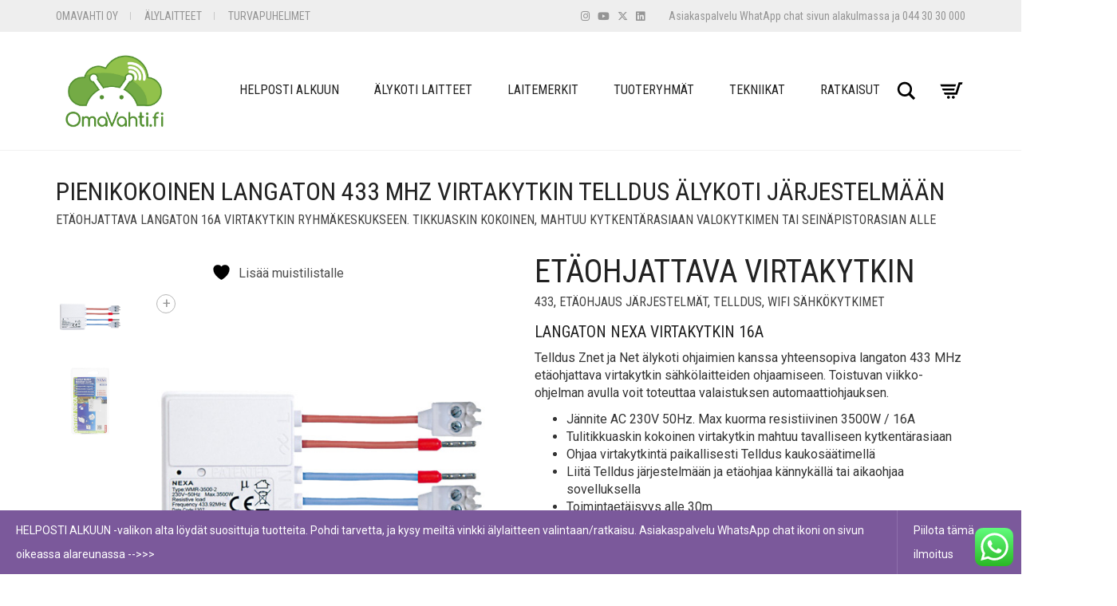

--- FILE ---
content_type: text/html; charset=UTF-8
request_url: https://www.omavahti.fi/tuote/etaohjattava-virtakytkin/
body_size: 31070
content:
<!DOCTYPE html>
<html lang="fi">
<head>
	<meta charset="UTF-8">
	<meta http-equiv="X-UA-Compatible" content="IE=edge">
	<meta name="viewport" content="width=device-width, initial-scale=1">
					<script>document.documentElement.className = document.documentElement.className + ' yes-js js_active js'</script>
			<link href="https://fonts.googleapis.com/css?family=Lato:100,100i,200,200i,300,300i,400,400i,500,500i,600,600i,700,700i,800,800i,900,900i%7COpen+Sans:100,100i,200,200i,300,300i,400,400i,500,500i,600,600i,700,700i,800,800i,900,900i%7CIndie+Flower:100,100i,200,200i,300,300i,400,400i,500,500i,600,600i,700,700i,800,800i,900,900i%7COswald:100,100i,200,200i,300,300i,400,400i,500,500i,600,600i,700,700i,800,800i,900,900i" rel="stylesheet"><meta name='robots' content='index, follow, max-image-preview:large, max-snippet:-1, max-video-preview:-1' />

	<!-- This site is optimized with the Yoast SEO Premium plugin v26.7 (Yoast SEO v26.7) - https://yoast.com/wordpress/plugins/seo/ -->
	<title>Etäohjattava Virtakytkin 16A - OmaVahti Älykoti</title>
	<meta name="description" content="NEXA WMR-3500 on Telldus Älykoti yhteensopiva etäohjattava virtakytkin 16A. Ohjaa sähkölaitteita Telldus älykoti ohjaimella tai Nexa kaukosäätimellä." />
	<link rel="canonical" href="https://www.omavahti.fi/tuote/etaohjattava-virtakytkin/" />
	<meta property="og:locale" content="fi_FI" />
	<meta property="og:type" content="article" />
	<meta property="og:title" content="Etäohjattava Virtakytkin - OmaVahti" />
	<meta property="og:description" content="Langaton NEXA Virtakytkin 16A Telldus Znet ja Net älykoti ohjaimien kanssa yhteensopiva langaton 433 MHz etäohjattava virtakytkin sähkölaitteiden ohjaamiseen. Toistuvan viikko-ohjelman avulla voit toteuttaa valaistuksen automaattiohjauksen.   Jännite AC 230V 50Hz. Max kuorma resistiivinen 3500W / 16A  Tulitikkuaskin kokoinen virtakytkin mahtuu tavalliseen kytkentärasiaan  Ohjaa virtakytkintä paikallisesti Telldus kaukosäätimellä  Liitä Telldus järjestelmään ja etäohjaa kännykällä tai aikaohjaa sovelluksella  Toimintaetäisyys alle 30m  Katso Nexa WMR-3500 virtakytkimen asennusohje YouTube video.  &nbsp;" />
	<meta property="og:url" content="https://www.omavahti.fi/tuote/etaohjattava-virtakytkin/" />
	<meta property="og:site_name" content="OmaVahti" />
	<meta property="article:publisher" content="https://www.facebook.com/OmaVahti" />
	<meta property="article:modified_time" content="2023-09-17T02:45:11+00:00" />
	<meta property="og:image" content="https://www.omavahti.fi/wp-content/uploads/2016/08/nexa-etapistorasia.jpg" />
	<meta property="og:image:width" content="500" />
	<meta property="og:image:height" content="500" />
	<meta property="og:image:type" content="image/jpeg" />
	<meta name="twitter:card" content="summary_large_image" />
	<meta name="twitter:site" content="@omavahti" />
	<script type="application/ld+json" class="yoast-schema-graph">{"@context":"https://schema.org","@graph":[{"@type":"WebPage","@id":"https://www.omavahti.fi/tuote/etaohjattava-virtakytkin/","url":"https://www.omavahti.fi/tuote/etaohjattava-virtakytkin/","name":"Etäohjattava Virtakytkin 16A - OmaVahti Älykoti","isPartOf":{"@id":"https://www.omavahti.fi/#website"},"primaryImageOfPage":{"@id":"https://www.omavahti.fi/tuote/etaohjattava-virtakytkin/#primaryimage"},"image":{"@id":"https://www.omavahti.fi/tuote/etaohjattava-virtakytkin/#primaryimage"},"thumbnailUrl":"https://www.omavahti.fi/wp-content/uploads/2016/08/nexa-etapistorasia.jpg","datePublished":"2023-09-15T13:16:01+00:00","dateModified":"2023-09-17T02:45:11+00:00","description":"NEXA WMR-3500 on Telldus Älykoti yhteensopiva etäohjattava virtakytkin 16A. Ohjaa sähkölaitteita Telldus älykoti ohjaimella tai Nexa kaukosäätimellä.","breadcrumb":{"@id":"https://www.omavahti.fi/tuote/etaohjattava-virtakytkin/#breadcrumb"},"inLanguage":"fi","potentialAction":[{"@type":"ReadAction","target":["https://www.omavahti.fi/tuote/etaohjattava-virtakytkin/"]}]},{"@type":"ImageObject","inLanguage":"fi","@id":"https://www.omavahti.fi/tuote/etaohjattava-virtakytkin/#primaryimage","url":"https://www.omavahti.fi/wp-content/uploads/2016/08/nexa-etapistorasia.jpg","contentUrl":"https://www.omavahti.fi/wp-content/uploads/2016/08/nexa-etapistorasia.jpg","width":500,"height":500,"caption":"Etäohjattava langaton 433 MHz NEXA WMR-3500 virtakytkin 16A Telldus älykoti järjestelmään"},{"@type":"BreadcrumbList","@id":"https://www.omavahti.fi/tuote/etaohjattava-virtakytkin/#breadcrumb","itemListElement":[{"@type":"ListItem","position":1,"name":"Etusivu","item":"https://www.omavahti.fi/"},{"@type":"ListItem","position":2,"name":"Black Friday","item":"https://www.omavahti.fi/black-friday/"},{"@type":"ListItem","position":3,"name":"Etäohjattava Virtakytkin"}]},{"@type":"WebSite","@id":"https://www.omavahti.fi/#website","url":"https://www.omavahti.fi/","name":"OmaVahti","description":"TUYA Smart älylaitteet | Pörssisähkö ohjausrele &amp; kello | Turvaranneke","publisher":{"@id":"https://www.omavahti.fi/#organization"},"alternateName":"OmaVahti Oy","potentialAction":[{"@type":"SearchAction","target":{"@type":"EntryPoint","urlTemplate":"https://www.omavahti.fi/?s={search_term_string}"},"query-input":{"@type":"PropertyValueSpecification","valueRequired":true,"valueName":"search_term_string"}}],"inLanguage":"fi"},{"@type":"Organization","@id":"https://www.omavahti.fi/#organization","name":"OmaVahti Oy","alternateName":"OmaVahti","url":"https://www.omavahti.fi/","logo":{"@type":"ImageObject","inLanguage":"fi","@id":"https://www.omavahti.fi/#/schema/logo/image/","url":"https://www.omavahti.fi/wp-content/uploads/2019/09/omavahti-logo-small-green.png","contentUrl":"https://www.omavahti.fi/wp-content/uploads/2019/09/omavahti-logo-small-green.png","width":154,"height":111,"caption":"OmaVahti Oy"},"image":{"@id":"https://www.omavahti.fi/#/schema/logo/image/"},"sameAs":["https://www.facebook.com/OmaVahti","https://x.com/omavahti","https://www.linkedin.com/in/ville-hellman-39639/"]}]}</script>
	<!-- / Yoast SEO Premium plugin. -->


<link rel='dns-prefetch' href='//www.googletagmanager.com' />
<link rel='dns-prefetch' href='//fonts.googleapis.com' />
<link rel="alternate" type="application/rss+xml" title="OmaVahti &raquo; syöte" href="https://www.omavahti.fi/feed/" />
<link rel="alternate" type="application/rss+xml" title="OmaVahti &raquo; kommenttien syöte" href="https://www.omavahti.fi/comments/feed/" />
<script type="text/javascript" id="wpp-js" src="https://www.omavahti.fi/wp-content/plugins/wordpress-popular-posts/assets/js/wpp.min.js?ver=7.3.6" data-sampling="0" data-sampling-rate="100" data-api-url="https://www.omavahti.fi/wp-json/wordpress-popular-posts" data-post-id="298" data-token="8e2881997f" data-lang="0" data-debug="0"></script>
<link rel="alternate" type="application/rss+xml" title="OmaVahti &raquo; Etäohjattava Virtakytkin kommenttien syöte" href="https://www.omavahti.fi/tuote/etaohjattava-virtakytkin/feed/" />
<link rel="alternate" title="oEmbed (JSON)" type="application/json+oembed" href="https://www.omavahti.fi/wp-json/oembed/1.0/embed?url=https%3A%2F%2Fwww.omavahti.fi%2Ftuote%2Fetaohjattava-virtakytkin%2F" />
<link rel="alternate" title="oEmbed (XML)" type="text/xml+oembed" href="https://www.omavahti.fi/wp-json/oembed/1.0/embed?url=https%3A%2F%2Fwww.omavahti.fi%2Ftuote%2Fetaohjattava-virtakytkin%2F&#038;format=xml" />
	<style>
	.laborator-admin-bar-menu {
		position: relative !important;
		display: inline-block;
		width: 16px !important;
		height: 16px !important;
		background: url(https://www.omavahti.fi/wp-content/themes/aurum/assets/images/laborator-icon.png) no-repeat 0px 0px !important;
		background-size: 16px !important;
		margin-right: 8px !important;
		top: 3px !important;
	}

	.rtl .laborator-admin-bar-menu {
		margin-right: 0 !important;
		margin-left: 8px !important;
	}

	#wp-admin-bar-laborator-options:hover .laborator-admin-bar-menu {
		background-position: 0 -32px !important;
	}

	.laborator-admin-bar-menu:before {
		display: none !important;
	}

	#toplevel_page_laborator_options .wp-menu-image {
		background: url(https://www.omavahti.fi/wp-content/themes/aurum/assets/images/laborator-icon.png) no-repeat 11px 8px !important;
		background-size: 16px !important;
	}

	#toplevel_page_laborator_options .wp-menu-image:before {
		display: none;
	}

	#toplevel_page_laborator_options .wp-menu-image img {
		display: none;
	}

	#toplevel_page_laborator_options:hover .wp-menu-image, #toplevel_page_laborator_options.wp-has-current-submenu .wp-menu-image {
		background-position: 11px -24px !important;
	}
	</style>
	<style id='wp-img-auto-sizes-contain-inline-css' type='text/css'>
img:is([sizes=auto i],[sizes^="auto," i]){contain-intrinsic-size:3000px 1500px}
/*# sourceURL=wp-img-auto-sizes-contain-inline-css */
</style>

<link rel='stylesheet' id='layerslider-css' href='https://www.omavahti.fi/wp-content/plugins/LayerSlider/assets/static/layerslider/css/layerslider.css?ver=8.1.2' type='text/css' media='all' />
<link rel='stylesheet' id='xoo-aff-style-css' href='https://www.omavahti.fi/wp-content/plugins/waitlist-woocommerce/xoo-form-fields-fw/assets/css/xoo-aff-style.css?ver=2.0.6' type='text/css' media='all' />
<style id='xoo-aff-style-inline-css' type='text/css'>

.xoo-aff-input-group .xoo-aff-input-icon{
	background-color:  #eee;
	color: #555;
	max-width: 40px;
	min-width: 40px;
	border-color: #cccccc;
	border-width: 1px;
	font-size: 14px;
}
.xoo-aff-group{
	margin-bottom: 30px;
}

.xoo-aff-group input[type="text"], .xoo-aff-group input[type="password"], .xoo-aff-group input[type="email"], .xoo-aff-group input[type="number"], .xoo-aff-group select, .xoo-aff-group select + .select2, .xoo-aff-group input[type="tel"], .xoo-aff-group input[type="file"]{
	background-color: #fff;
	color: #777;
	border-width: 1px;
	border-color: #cccccc;
	height: 50px;
}


.xoo-aff-group input[type="file"]{
	line-height: calc(50px - 13px);
}



.xoo-aff-group input[type="text"]::placeholder, .xoo-aff-group input[type="password"]::placeholder, .xoo-aff-group input[type="email"]::placeholder, .xoo-aff-group input[type="number"]::placeholder, .xoo-aff-group select::placeholder, .xoo-aff-group input[type="tel"]::placeholder, .xoo-aff-group .select2-selection__rendered, .xoo-aff-group .select2-container--default .select2-selection--single .select2-selection__rendered, .xoo-aff-group input[type="file"]::placeholder, .xoo-aff-group input::file-selector-button{
	color: #777;
}

.xoo-aff-group input[type="text"]:focus, .xoo-aff-group input[type="password"]:focus, .xoo-aff-group input[type="email"]:focus, .xoo-aff-group input[type="number"]:focus, .xoo-aff-group select:focus, .xoo-aff-group select + .select2:focus, .xoo-aff-group input[type="tel"]:focus, .xoo-aff-group input[type="file"]:focus{
	background-color: #ededed;
	color: #000;
}

[placeholder]:focus::-webkit-input-placeholder{
	color: #000!important;
}


.xoo-aff-input-icon + input[type="text"], .xoo-aff-input-icon + input[type="password"], .xoo-aff-input-icon + input[type="email"], .xoo-aff-input-icon + input[type="number"], .xoo-aff-input-icon + select, .xoo-aff-input-icon + select + .select2,  .xoo-aff-input-icon + input[type="tel"], .xoo-aff-input-icon + input[type="file"]{
	border-bottom-left-radius: 0;
	border-top-left-radius: 0;
}


/*# sourceURL=xoo-aff-style-inline-css */
</style>
<link rel='stylesheet' id='xoo-aff-font-awesome5-css' href='https://www.omavahti.fi/wp-content/plugins/waitlist-woocommerce/xoo-form-fields-fw/lib/fontawesome5/css/all.min.css?ver=6.9' type='text/css' media='all' />
<style id='wp-emoji-styles-inline-css' type='text/css'>

	img.wp-smiley, img.emoji {
		display: inline !important;
		border: none !important;
		box-shadow: none !important;
		height: 1em !important;
		width: 1em !important;
		margin: 0 0.07em !important;
		vertical-align: -0.1em !important;
		background: none !important;
		padding: 0 !important;
	}
/*# sourceURL=wp-emoji-styles-inline-css */
</style>
<link rel='stylesheet' id='wp-block-library-css' href='https://www.omavahti.fi/wp-includes/css/dist/block-library/style.min.css?ver=6.9' type='text/css' media='all' />
<link rel='stylesheet' id='wc-blocks-style-css' href='https://www.omavahti.fi/wp-content/plugins/woocommerce/assets/client/blocks/wc-blocks.css?ver=wc-10.4.3' type='text/css' media='all' />
<style id='global-styles-inline-css' type='text/css'>
:root{--wp--preset--aspect-ratio--square: 1;--wp--preset--aspect-ratio--4-3: 4/3;--wp--preset--aspect-ratio--3-4: 3/4;--wp--preset--aspect-ratio--3-2: 3/2;--wp--preset--aspect-ratio--2-3: 2/3;--wp--preset--aspect-ratio--16-9: 16/9;--wp--preset--aspect-ratio--9-16: 9/16;--wp--preset--color--black: #000000;--wp--preset--color--cyan-bluish-gray: #abb8c3;--wp--preset--color--white: #ffffff;--wp--preset--color--pale-pink: #f78da7;--wp--preset--color--vivid-red: #cf2e2e;--wp--preset--color--luminous-vivid-orange: #ff6900;--wp--preset--color--luminous-vivid-amber: #fcb900;--wp--preset--color--light-green-cyan: #7bdcb5;--wp--preset--color--vivid-green-cyan: #00d084;--wp--preset--color--pale-cyan-blue: #8ed1fc;--wp--preset--color--vivid-cyan-blue: #0693e3;--wp--preset--color--vivid-purple: #9b51e0;--wp--preset--gradient--vivid-cyan-blue-to-vivid-purple: linear-gradient(135deg,rgb(6,147,227) 0%,rgb(155,81,224) 100%);--wp--preset--gradient--light-green-cyan-to-vivid-green-cyan: linear-gradient(135deg,rgb(122,220,180) 0%,rgb(0,208,130) 100%);--wp--preset--gradient--luminous-vivid-amber-to-luminous-vivid-orange: linear-gradient(135deg,rgb(252,185,0) 0%,rgb(255,105,0) 100%);--wp--preset--gradient--luminous-vivid-orange-to-vivid-red: linear-gradient(135deg,rgb(255,105,0) 0%,rgb(207,46,46) 100%);--wp--preset--gradient--very-light-gray-to-cyan-bluish-gray: linear-gradient(135deg,rgb(238,238,238) 0%,rgb(169,184,195) 100%);--wp--preset--gradient--cool-to-warm-spectrum: linear-gradient(135deg,rgb(74,234,220) 0%,rgb(151,120,209) 20%,rgb(207,42,186) 40%,rgb(238,44,130) 60%,rgb(251,105,98) 80%,rgb(254,248,76) 100%);--wp--preset--gradient--blush-light-purple: linear-gradient(135deg,rgb(255,206,236) 0%,rgb(152,150,240) 100%);--wp--preset--gradient--blush-bordeaux: linear-gradient(135deg,rgb(254,205,165) 0%,rgb(254,45,45) 50%,rgb(107,0,62) 100%);--wp--preset--gradient--luminous-dusk: linear-gradient(135deg,rgb(255,203,112) 0%,rgb(199,81,192) 50%,rgb(65,88,208) 100%);--wp--preset--gradient--pale-ocean: linear-gradient(135deg,rgb(255,245,203) 0%,rgb(182,227,212) 50%,rgb(51,167,181) 100%);--wp--preset--gradient--electric-grass: linear-gradient(135deg,rgb(202,248,128) 0%,rgb(113,206,126) 100%);--wp--preset--gradient--midnight: linear-gradient(135deg,rgb(2,3,129) 0%,rgb(40,116,252) 100%);--wp--preset--font-size--small: 13px;--wp--preset--font-size--medium: 20px;--wp--preset--font-size--large: 36px;--wp--preset--font-size--x-large: 42px;--wp--preset--spacing--20: 0.44rem;--wp--preset--spacing--30: 0.67rem;--wp--preset--spacing--40: 1rem;--wp--preset--spacing--50: 1.5rem;--wp--preset--spacing--60: 2.25rem;--wp--preset--spacing--70: 3.38rem;--wp--preset--spacing--80: 5.06rem;--wp--preset--shadow--natural: 6px 6px 9px rgba(0, 0, 0, 0.2);--wp--preset--shadow--deep: 12px 12px 50px rgba(0, 0, 0, 0.4);--wp--preset--shadow--sharp: 6px 6px 0px rgba(0, 0, 0, 0.2);--wp--preset--shadow--outlined: 6px 6px 0px -3px rgb(255, 255, 255), 6px 6px rgb(0, 0, 0);--wp--preset--shadow--crisp: 6px 6px 0px rgb(0, 0, 0);}:where(.is-layout-flex){gap: 0.5em;}:where(.is-layout-grid){gap: 0.5em;}body .is-layout-flex{display: flex;}.is-layout-flex{flex-wrap: wrap;align-items: center;}.is-layout-flex > :is(*, div){margin: 0;}body .is-layout-grid{display: grid;}.is-layout-grid > :is(*, div){margin: 0;}:where(.wp-block-columns.is-layout-flex){gap: 2em;}:where(.wp-block-columns.is-layout-grid){gap: 2em;}:where(.wp-block-post-template.is-layout-flex){gap: 1.25em;}:where(.wp-block-post-template.is-layout-grid){gap: 1.25em;}.has-black-color{color: var(--wp--preset--color--black) !important;}.has-cyan-bluish-gray-color{color: var(--wp--preset--color--cyan-bluish-gray) !important;}.has-white-color{color: var(--wp--preset--color--white) !important;}.has-pale-pink-color{color: var(--wp--preset--color--pale-pink) !important;}.has-vivid-red-color{color: var(--wp--preset--color--vivid-red) !important;}.has-luminous-vivid-orange-color{color: var(--wp--preset--color--luminous-vivid-orange) !important;}.has-luminous-vivid-amber-color{color: var(--wp--preset--color--luminous-vivid-amber) !important;}.has-light-green-cyan-color{color: var(--wp--preset--color--light-green-cyan) !important;}.has-vivid-green-cyan-color{color: var(--wp--preset--color--vivid-green-cyan) !important;}.has-pale-cyan-blue-color{color: var(--wp--preset--color--pale-cyan-blue) !important;}.has-vivid-cyan-blue-color{color: var(--wp--preset--color--vivid-cyan-blue) !important;}.has-vivid-purple-color{color: var(--wp--preset--color--vivid-purple) !important;}.has-black-background-color{background-color: var(--wp--preset--color--black) !important;}.has-cyan-bluish-gray-background-color{background-color: var(--wp--preset--color--cyan-bluish-gray) !important;}.has-white-background-color{background-color: var(--wp--preset--color--white) !important;}.has-pale-pink-background-color{background-color: var(--wp--preset--color--pale-pink) !important;}.has-vivid-red-background-color{background-color: var(--wp--preset--color--vivid-red) !important;}.has-luminous-vivid-orange-background-color{background-color: var(--wp--preset--color--luminous-vivid-orange) !important;}.has-luminous-vivid-amber-background-color{background-color: var(--wp--preset--color--luminous-vivid-amber) !important;}.has-light-green-cyan-background-color{background-color: var(--wp--preset--color--light-green-cyan) !important;}.has-vivid-green-cyan-background-color{background-color: var(--wp--preset--color--vivid-green-cyan) !important;}.has-pale-cyan-blue-background-color{background-color: var(--wp--preset--color--pale-cyan-blue) !important;}.has-vivid-cyan-blue-background-color{background-color: var(--wp--preset--color--vivid-cyan-blue) !important;}.has-vivid-purple-background-color{background-color: var(--wp--preset--color--vivid-purple) !important;}.has-black-border-color{border-color: var(--wp--preset--color--black) !important;}.has-cyan-bluish-gray-border-color{border-color: var(--wp--preset--color--cyan-bluish-gray) !important;}.has-white-border-color{border-color: var(--wp--preset--color--white) !important;}.has-pale-pink-border-color{border-color: var(--wp--preset--color--pale-pink) !important;}.has-vivid-red-border-color{border-color: var(--wp--preset--color--vivid-red) !important;}.has-luminous-vivid-orange-border-color{border-color: var(--wp--preset--color--luminous-vivid-orange) !important;}.has-luminous-vivid-amber-border-color{border-color: var(--wp--preset--color--luminous-vivid-amber) !important;}.has-light-green-cyan-border-color{border-color: var(--wp--preset--color--light-green-cyan) !important;}.has-vivid-green-cyan-border-color{border-color: var(--wp--preset--color--vivid-green-cyan) !important;}.has-pale-cyan-blue-border-color{border-color: var(--wp--preset--color--pale-cyan-blue) !important;}.has-vivid-cyan-blue-border-color{border-color: var(--wp--preset--color--vivid-cyan-blue) !important;}.has-vivid-purple-border-color{border-color: var(--wp--preset--color--vivid-purple) !important;}.has-vivid-cyan-blue-to-vivid-purple-gradient-background{background: var(--wp--preset--gradient--vivid-cyan-blue-to-vivid-purple) !important;}.has-light-green-cyan-to-vivid-green-cyan-gradient-background{background: var(--wp--preset--gradient--light-green-cyan-to-vivid-green-cyan) !important;}.has-luminous-vivid-amber-to-luminous-vivid-orange-gradient-background{background: var(--wp--preset--gradient--luminous-vivid-amber-to-luminous-vivid-orange) !important;}.has-luminous-vivid-orange-to-vivid-red-gradient-background{background: var(--wp--preset--gradient--luminous-vivid-orange-to-vivid-red) !important;}.has-very-light-gray-to-cyan-bluish-gray-gradient-background{background: var(--wp--preset--gradient--very-light-gray-to-cyan-bluish-gray) !important;}.has-cool-to-warm-spectrum-gradient-background{background: var(--wp--preset--gradient--cool-to-warm-spectrum) !important;}.has-blush-light-purple-gradient-background{background: var(--wp--preset--gradient--blush-light-purple) !important;}.has-blush-bordeaux-gradient-background{background: var(--wp--preset--gradient--blush-bordeaux) !important;}.has-luminous-dusk-gradient-background{background: var(--wp--preset--gradient--luminous-dusk) !important;}.has-pale-ocean-gradient-background{background: var(--wp--preset--gradient--pale-ocean) !important;}.has-electric-grass-gradient-background{background: var(--wp--preset--gradient--electric-grass) !important;}.has-midnight-gradient-background{background: var(--wp--preset--gradient--midnight) !important;}.has-small-font-size{font-size: var(--wp--preset--font-size--small) !important;}.has-medium-font-size{font-size: var(--wp--preset--font-size--medium) !important;}.has-large-font-size{font-size: var(--wp--preset--font-size--large) !important;}.has-x-large-font-size{font-size: var(--wp--preset--font-size--x-large) !important;}
/*# sourceURL=global-styles-inline-css */
</style>

<style id='classic-theme-styles-inline-css' type='text/css'>
/*! This file is auto-generated */
.wp-block-button__link{color:#fff;background-color:#32373c;border-radius:9999px;box-shadow:none;text-decoration:none;padding:calc(.667em + 2px) calc(1.333em + 2px);font-size:1.125em}.wp-block-file__button{background:#32373c;color:#fff;text-decoration:none}
/*# sourceURL=/wp-includes/css/classic-themes.min.css */
</style>
<link rel='stylesheet' id='ccw_main_css-css' href='https://www.omavahti.fi/wp-content/plugins/click-to-chat-for-whatsapp/prev/assets/css/mainstyles.css?ver=4.35' type='text/css' media='all' />
<link rel='stylesheet' id='wpa-css-css' href='https://www.omavahti.fi/wp-content/plugins/honeypot/includes/css/wpa.css?ver=2.3.04' type='text/css' media='all' />
<link rel='stylesheet' id='photoswipe-css' href='https://www.omavahti.fi/wp-content/plugins/woocommerce/assets/css/photoswipe/photoswipe.min.css?ver=10.4.3' type='text/css' media='all' />
<link rel='stylesheet' id='photoswipe-default-skin-css' href='https://www.omavahti.fi/wp-content/plugins/woocommerce/assets/css/photoswipe/default-skin/default-skin.min.css?ver=10.4.3' type='text/css' media='all' />
<style id='woocommerce-inline-inline-css' type='text/css'>
.woocommerce form .form-row .required { visibility: visible; }
/*# sourceURL=woocommerce-inline-inline-css */
</style>
<link rel='stylesheet' id='xoo-wl-style-css' href='https://www.omavahti.fi/wp-content/plugins/waitlist-woocommerce/assets/css/xoo-wl-style.css?ver=2.8.4' type='text/css' media='all' />
<style id='xoo-wl-style-inline-css' type='text/css'>

			button.xoo-wl-action-btn{
				background-color: #79d640;
				color: #000000;
				padding: 10px;
			}
			button.xoo-wl-submit-btn{
				max-width: 300px;
			}
			button.xoo-wl-open-form-btn{
				max-width: 300px;
			}
			.xoo-wl-inmodal{
				max-width: 700px;
				max-height: 450px;
			}
		
			.xoo-wl-sidebar{
				background-image: url(https://www.omavahti.fi/wp-content/plugins/waitlist-woocommerce/assets/images/popup-sidebar.jpg);
				min-width: 40%;
			}
				.xoo-wl-modal:before {
				    content: '';
				    display: inline-block;
				    height: 100%;
				    vertical-align: middle;
				    margin-right: -0.25em;
				}
			
				.xoo-wl-inmodal{
					display: inline-flex;
					max-height: 90%;
					height: auto;
				}

				.xoo-wl-sidebar, .xoo-wl-wrap{
					height: auto;
				}
			
/*# sourceURL=xoo-wl-style-inline-css */
</style>
<link rel='stylesheet' id='xoo-wl-fonts-css' href='https://www.omavahti.fi/wp-content/plugins/waitlist-woocommerce/assets/css/xoo-wl-fonts.css?ver=2.8.4' type='text/css' media='all' />
<link rel='stylesheet' id='wordpress-popular-posts-css-css' href='https://www.omavahti.fi/wp-content/plugins/wordpress-popular-posts/assets/css/wpp.css?ver=7.3.6' type='text/css' media='all' />
<link rel='stylesheet' id='jquery-selectBox-css' href='https://www.omavahti.fi/wp-content/plugins/yith-woocommerce-wishlist/assets/css/jquery.selectBox.css?ver=1.2.0' type='text/css' media='all' />
<link rel='stylesheet' id='woocommerce_prettyPhoto_css-css' href='//www.omavahti.fi/wp-content/plugins/woocommerce/assets/css/prettyPhoto.css?ver=3.1.6' type='text/css' media='all' />
<link rel='stylesheet' id='yith-wcwl-main-css' href='https://www.omavahti.fi/wp-content/plugins/yith-woocommerce-wishlist/assets/css/style.css?ver=4.11.0' type='text/css' media='all' />
<style id='yith-wcwl-main-inline-css' type='text/css'>
 :root { --color-add-to-wishlist-background: #333333; --color-add-to-wishlist-text: #FFFFFF; --color-add-to-wishlist-border: #333333; --color-add-to-wishlist-background-hover: #333333; --color-add-to-wishlist-text-hover: #FFFFFF; --color-add-to-wishlist-border-hover: #333333; --rounded-corners-radius: 16px; --color-add-to-cart-background: #333333; --color-add-to-cart-text: #FFFFFF; --color-add-to-cart-border: #333333; --color-add-to-cart-background-hover: #4F4F4F; --color-add-to-cart-text-hover: #FFFFFF; --color-add-to-cart-border-hover: #4F4F4F; --add-to-cart-rounded-corners-radius: 16px; --color-button-style-1-background: #333333; --color-button-style-1-text: #FFFFFF; --color-button-style-1-border: #333333; --color-button-style-1-background-hover: #4F4F4F; --color-button-style-1-text-hover: #FFFFFF; --color-button-style-1-border-hover: #4F4F4F; --color-button-style-2-background: #333333; --color-button-style-2-text: #FFFFFF; --color-button-style-2-border: #333333; --color-button-style-2-background-hover: #4F4F4F; --color-button-style-2-text-hover: #FFFFFF; --color-button-style-2-border-hover: #4F4F4F; --color-wishlist-table-background: #FFFFFF; --color-wishlist-table-text: #6d6c6c; --color-wishlist-table-border: #FFFFFF; --color-headers-background: #F4F4F4; --color-share-button-color: #FFFFFF; --color-share-button-color-hover: #FFFFFF; --color-fb-button-background: #39599E; --color-fb-button-background-hover: #595A5A; --color-tw-button-background: #45AFE2; --color-tw-button-background-hover: #595A5A; --color-pr-button-background: #AB2E31; --color-pr-button-background-hover: #595A5A; --color-em-button-background: #FBB102; --color-em-button-background-hover: #595A5A; --color-wa-button-background: rgb(37,211,102); --color-wa-button-background-hover: #595A5A; --feedback-duration: 3s } 
 :root { --color-add-to-wishlist-background: #333333; --color-add-to-wishlist-text: #FFFFFF; --color-add-to-wishlist-border: #333333; --color-add-to-wishlist-background-hover: #333333; --color-add-to-wishlist-text-hover: #FFFFFF; --color-add-to-wishlist-border-hover: #333333; --rounded-corners-radius: 16px; --color-add-to-cart-background: #333333; --color-add-to-cart-text: #FFFFFF; --color-add-to-cart-border: #333333; --color-add-to-cart-background-hover: #4F4F4F; --color-add-to-cart-text-hover: #FFFFFF; --color-add-to-cart-border-hover: #4F4F4F; --add-to-cart-rounded-corners-radius: 16px; --color-button-style-1-background: #333333; --color-button-style-1-text: #FFFFFF; --color-button-style-1-border: #333333; --color-button-style-1-background-hover: #4F4F4F; --color-button-style-1-text-hover: #FFFFFF; --color-button-style-1-border-hover: #4F4F4F; --color-button-style-2-background: #333333; --color-button-style-2-text: #FFFFFF; --color-button-style-2-border: #333333; --color-button-style-2-background-hover: #4F4F4F; --color-button-style-2-text-hover: #FFFFFF; --color-button-style-2-border-hover: #4F4F4F; --color-wishlist-table-background: #FFFFFF; --color-wishlist-table-text: #6d6c6c; --color-wishlist-table-border: #FFFFFF; --color-headers-background: #F4F4F4; --color-share-button-color: #FFFFFF; --color-share-button-color-hover: #FFFFFF; --color-fb-button-background: #39599E; --color-fb-button-background-hover: #595A5A; --color-tw-button-background: #45AFE2; --color-tw-button-background-hover: #595A5A; --color-pr-button-background: #AB2E31; --color-pr-button-background-hover: #595A5A; --color-em-button-background: #FBB102; --color-em-button-background-hover: #595A5A; --color-wa-button-background: rgb(37,211,102); --color-wa-button-background-hover: #595A5A; --feedback-duration: 3s } 
/*# sourceURL=yith-wcwl-main-inline-css */
</style>
<link rel='stylesheet' id='icons-fontawesome-css' href='https://www.omavahti.fi/wp-content/themes/aurum/assets/css/fonts/font-awesome/css/font-awesome.min.css' type='text/css' media='all' />
<link rel='stylesheet' id='icons-aurum-css' href='https://www.omavahti.fi/wp-content/themes/aurum/assets/css/fonts/aurum-icons/font-icons.css' type='text/css' media='all' />
<link rel='stylesheet' id='bootstrap-css' href='https://www.omavahti.fi/wp-content/themes/aurum/assets/css/bootstrap.css?ver=4.0.11.1767632786' type='text/css' media='all' />
<link rel='stylesheet' id='aurum-main-css' href='https://www.omavahti.fi/wp-content/themes/aurum/assets/css/aurum.css?ver=4.0.11.1767632786' type='text/css' media='all' />
<link rel='stylesheet' id='style-css' href='https://www.omavahti.fi/wp-content/themes/aurum/style.css?ver=4.0.11.1767632786' type='text/css' media='all' />
<link rel='stylesheet' id='primary-font-css' href='https://fonts.googleapis.com/css?family=Roboto%3A300italic%2C400italic%2C700italic%2C300%2C400%2C700&#038;ver=6.9' type='text/css' media='all' />
<link rel='stylesheet' id='heading-font-css' href='https://fonts.googleapis.com/css?family=Roboto+Condensed%3A300italic%2C400italic%2C700italic%2C300%2C400%2C700&#038;ver=6.9' type='text/css' media='all' />
	<script type="text/javascript">
		var ajaxurl = ajaxurl || 'https://www.omavahti.fi/wp-admin/admin-ajax.php';
	</script>
	<script type="text/javascript" src="https://www.omavahti.fi/wp-includes/js/jquery/jquery.min.js?ver=3.7.1" id="jquery-core-js"></script>
<script type="text/javascript" src="https://www.omavahti.fi/wp-includes/js/jquery/jquery-migrate.min.js?ver=3.4.1" id="jquery-migrate-js"></script>
<script type="text/javascript" id="xoo-aff-js-js-extra">
/* <![CDATA[ */
var xoo_aff_localize = {"adminurl":"https://www.omavahti.fi/wp-admin/admin-ajax.php","password_strength":{"min_password_strength":3,"i18n_password_error":"Please enter a stronger password.","i18n_password_hint":"Vihje: Salasanassa pit\u00e4isi olla v\u00e4hint\u00e4\u00e4n kaksitoista merkki\u00e4. Vahvista salasanaasi k\u00e4ytt\u00e4m\u00e4ll\u00e4 sek\u00e4 isoja ett\u00e4 pieni\u00e4 kirjaimia, numeroita ja erikoismerkkej\u00e4 kuten ! &quot; ? $ % ^ &amp; )."}};
//# sourceURL=xoo-aff-js-js-extra
/* ]]> */
</script>
<script type="text/javascript" src="https://www.omavahti.fi/wp-content/plugins/waitlist-woocommerce/xoo-form-fields-fw/assets/js/xoo-aff-js.js?ver=2.0.6" id="xoo-aff-js-js" defer="defer" data-wp-strategy="defer"></script>
<script type="text/javascript" src="https://www.omavahti.fi/wp-content/plugins/woocommerce/assets/js/jquery-blockui/jquery.blockUI.min.js?ver=2.7.0-wc.10.4.3" id="wc-jquery-blockui-js" data-wp-strategy="defer"></script>
<script type="text/javascript" id="wc-add-to-cart-js-extra">
/* <![CDATA[ */
var wc_add_to_cart_params = {"ajax_url":"/wp-admin/admin-ajax.php","wc_ajax_url":"/?wc-ajax=%%endpoint%%","i18n_view_cart":"N\u00e4yt\u00e4 ostoskori","cart_url":"https://www.omavahti.fi/ostoskori/","is_cart":"","cart_redirect_after_add":"yes"};
//# sourceURL=wc-add-to-cart-js-extra
/* ]]> */
</script>
<script type="text/javascript" src="https://www.omavahti.fi/wp-content/plugins/woocommerce/assets/js/frontend/add-to-cart.min.js?ver=10.4.3" id="wc-add-to-cart-js" data-wp-strategy="defer"></script>
<script type="text/javascript" src="https://www.omavahti.fi/wp-content/plugins/woocommerce/assets/js/zoom/jquery.zoom.min.js?ver=1.7.21-wc.10.4.3" id="wc-zoom-js" defer="defer" data-wp-strategy="defer"></script>
<script type="text/javascript" src="https://www.omavahti.fi/wp-content/plugins/woocommerce/assets/js/flexslider/jquery.flexslider.min.js?ver=2.7.2-wc.10.4.3" id="wc-flexslider-js" defer="defer" data-wp-strategy="defer"></script>
<script type="text/javascript" src="https://www.omavahti.fi/wp-content/plugins/woocommerce/assets/js/photoswipe/photoswipe.min.js?ver=4.1.1-wc.10.4.3" id="wc-photoswipe-js" defer="defer" data-wp-strategy="defer"></script>
<script type="text/javascript" src="https://www.omavahti.fi/wp-content/plugins/woocommerce/assets/js/photoswipe/photoswipe-ui-default.min.js?ver=4.1.1-wc.10.4.3" id="wc-photoswipe-ui-default-js" defer="defer" data-wp-strategy="defer"></script>
<script type="text/javascript" id="wc-single-product-js-extra">
/* <![CDATA[ */
var wc_single_product_params = {"i18n_required_rating_text":"Valitse arvostelu, ole hyv\u00e4.","i18n_rating_options":["1/5 t\u00e4hte\u00e4","2/5 t\u00e4hte\u00e4","3/5 t\u00e4hte\u00e4","4/5 t\u00e4hte\u00e4","5/5 t\u00e4hte\u00e4"],"i18n_product_gallery_trigger_text":"View full-screen image gallery","review_rating_required":"no","flexslider":{"rtl":false,"animation":"slide","smoothHeight":true,"directionNav":false,"controlNav":"thumbnails","slideshow":false,"animationSpeed":500,"animationLoop":false,"allowOneSlide":false},"zoom_enabled":"1","zoom_options":[],"photoswipe_enabled":"1","photoswipe_options":{"shareEl":false,"closeOnScroll":false,"history":false,"hideAnimationDuration":0,"showAnimationDuration":0},"flexslider_enabled":"1"};
//# sourceURL=wc-single-product-js-extra
/* ]]> */
</script>
<script type="text/javascript" src="https://www.omavahti.fi/wp-content/plugins/woocommerce/assets/js/frontend/single-product.min.js?ver=10.4.3" id="wc-single-product-js" defer="defer" data-wp-strategy="defer"></script>
<script type="text/javascript" src="https://www.omavahti.fi/wp-content/plugins/woocommerce/assets/js/js-cookie/js.cookie.min.js?ver=2.1.4-wc.10.4.3" id="wc-js-cookie-js" defer="defer" data-wp-strategy="defer"></script>
<script type="text/javascript" id="woocommerce-js-extra">
/* <![CDATA[ */
var woocommerce_params = {"ajax_url":"/wp-admin/admin-ajax.php","wc_ajax_url":"/?wc-ajax=%%endpoint%%","i18n_password_show":"N\u00e4yt\u00e4 salasana","i18n_password_hide":"Piilota salasana"};
//# sourceURL=woocommerce-js-extra
/* ]]> */
</script>
<script type="text/javascript" src="https://www.omavahti.fi/wp-content/plugins/woocommerce/assets/js/frontend/woocommerce.min.js?ver=10.4.3" id="woocommerce-js" defer="defer" data-wp-strategy="defer"></script>
<script type="text/javascript" src="https://www.omavahti.fi/wp-content/plugins/js_composer/assets/js/vendors/woocommerce-add-to-cart.js?ver=8.7.2" id="vc_woocommerce-add-to-cart-js-js"></script>

<!-- Google tag (gtag.js) snippet added by Site Kit -->
<!-- Google Analytics snippet added by Site Kit -->
<script type="text/javascript" src="https://www.googletagmanager.com/gtag/js?id=GT-5TPC6V" id="google_gtagjs-js" async></script>
<script type="text/javascript" id="google_gtagjs-js-after">
/* <![CDATA[ */
window.dataLayer = window.dataLayer || [];function gtag(){dataLayer.push(arguments);}
gtag("set","linker",{"domains":["www.omavahti.fi"]});
gtag("js", new Date());
gtag("set", "developer_id.dZTNiMT", true);
gtag("config", "GT-5TPC6V", {"googlesitekit_post_type":"product"});
//# sourceURL=google_gtagjs-js-after
/* ]]> */
</script>
<script></script><meta name="generator" content="Powered by LayerSlider 8.1.2 - Build Heros, Sliders, and Popups. Create Animations and Beautiful, Rich Web Content as Easy as Never Before on WordPress." />
<!-- LayerSlider updates and docs at: https://layerslider.com -->
<link rel="https://api.w.org/" href="https://www.omavahti.fi/wp-json/" /><link rel="alternate" title="JSON" type="application/json" href="https://www.omavahti.fi/wp-json/wp/v2/product/298" /><link rel="EditURI" type="application/rsd+xml" title="RSD" href="https://www.omavahti.fi/xmlrpc.php?rsd" />
<meta name="generator" content="WordPress 6.9" />
<meta name="generator" content="WooCommerce 10.4.3" />
<link rel='shortlink' href='https://www.omavahti.fi/?p=298' />
<meta name="generator" content="Site Kit by Google 1.170.0" />            <style id="wpp-loading-animation-styles">@-webkit-keyframes bgslide{from{background-position-x:0}to{background-position-x:-200%}}@keyframes bgslide{from{background-position-x:0}to{background-position-x:-200%}}.wpp-widget-block-placeholder,.wpp-shortcode-placeholder{margin:0 auto;width:60px;height:3px;background:#dd3737;background:linear-gradient(90deg,#dd3737 0%,#571313 10%,#dd3737 100%);background-size:200% auto;border-radius:3px;-webkit-animation:bgslide 1s infinite linear;animation:bgslide 1s infinite linear}</style>
            		<style>
			h1, h2, h3, h4, h5, h6,
			.up,
			.to-uppercase,
			.breadcrumb,
			.tooltip-inner,
			.header-menu .lab-mini-cart .cart_list li .product-details a span,
			.header-menu .lab-mini-cart .cart_list li .product-details .quantity,
			.header-menu .lab-mini-cart .total,
			header.site-header ul.nav li a,
			header.site-header div.nav > ul li a,
			header.mobile-menu div.mobile-menu > ul li,
			header.mobile-menu ul.mobile-menu li,
			.chosen-container .chosen-results li,
			.search .search-results-list .search-results li .post-details .meta,
			.sidebar .sidebar-entry.widget_shopping_cart .total strong,
			.top-menu--cart-totals,
			.top-menu--link,
			.top-menu--widget-current-date,
			.top-menu--widget-menu .menu li,
			.top-menu--widget-wpml-currency-switcher .wcml-dropdown,
			.top-menu--widget-wpml-language-switcher .wpml-ls-legacy-list-horizontal li a,
			.sidebar .sidebar-entry ul li,
			#yith-wcwl-popup-message,
			.shop-empty-cart-page .cart-empty-title p a,
			.header-menu .lab-mini-cart .cart_list li.empty,
			.search .search-header .tabs a,
			.banner .button_outer .button_inner .banner-content strong,
			.banner .button_outer .button_inner .banner-content span,
			.sidebar .sidebar-entry ul li,
			.page-container .wpb_content_element.lab_wpb_testimonials .testimonials-inner .testimonial-entry .testimonial-blockquote cite,
			.woocommerce #place_order,
			.woocommerce .coupon-form .coupon .woocommerce-error,
			.woocommerce .coupon-form .coupon .woocommerce-info,
			.woocommerce .coupon-form .coupon .woocommerce-message,
			.woocommerce .cross-sells .product-item .product-link .button,
			.woocommerce .products .product .item-info a[data-product_id].is-textual,
			.woocommerce .single-product .product-type-external .cart .single_add_to_cart_button,
			.woocommerce .summary form.cart .button,
			.woocommerce .woocommerce-cart-form table.wishlist_table tbody tr td.product-add-to-cart .button,
			.woocommerce .woocommerce-cart-form table.wishlist_table thead tr td.product-add-to-cart .button,
			.woocommerce .woocommerce-cart-form table.wishlist_table thead tr th,
			.woocommerce .woocommerce-order-details .order-again .button,
			.woocommerce-breadcrumb,
			.woocommerce .icon-button .title,
			.woocommerce .woocommerce-cart-form .shop_table td .name,
			.woocommerce .shop_attributes td,
			.woocommerce .shop_attributes th,
			.woocommerce .summary form.cart .variations .label,
			.woocommerce .summary form.cart .reset_variations,
			.woocommerce .woocommerce-cart-form .shop_table th,
			.woocommerce #order_review .shop_table tr td,
			.woocommerce #order_review .shop_table tr th,
			.woocommerce .cart_totals .shop_table tr td,
			.woocommerce .cart_totals .shop_table tr th,
			.woocommerce .woocommerce-MyAccount-links {
				text-transform: uppercase;
			}
		</style>
			<noscript><style>.woocommerce-product-gallery{ opacity: 1 !important; }</style></noscript>
	<style type="text/css">.recentcomments a{display:inline !important;padding:0 !important;margin:0 !important;}</style><meta name="generator" content="Powered by WPBakery Page Builder - drag and drop page builder for WordPress."/>
<link rel="icon" href="https://www.omavahti.fi/wp-content/uploads/2024/08/cropped-omavahti-logo-32x32.jpg" sizes="32x32" />
<link rel="icon" href="https://www.omavahti.fi/wp-content/uploads/2024/08/cropped-omavahti-logo-192x192.jpg" sizes="192x192" />
<link rel="apple-touch-icon" href="https://www.omavahti.fi/wp-content/uploads/2024/08/cropped-omavahti-logo-180x180.jpg" />
<meta name="msapplication-TileImage" content="https://www.omavahti.fi/wp-content/uploads/2024/08/cropped-omavahti-logo-270x270.jpg" />
<noscript><style> .wpb_animate_when_almost_visible { opacity: 1; }</style></noscript><link rel='stylesheet' id='slick-css' href='https://www.omavahti.fi/wp-content/themes/aurum/assets/js/slick/slick.css?ver=4.0.11.1767632786' type='text/css' media='all' />
<link rel='stylesheet' id='slick-theme-css' href='https://www.omavahti.fi/wp-content/themes/aurum/assets/js/slick/slick-theme.css?ver=4.0.11.1767632786' type='text/css' media='all' />
</head>
	<body class="wp-singular product-template-default single single-product postid-298 wp-theme-aurum theme-aurum woocommerce woocommerce-page woocommerce-demo-store woocommerce-no-js single-post-lightbox-on wpb-js-composer js-comp-ver-8.7.2 vc_responsive">
		
		<header class="site-header header-type-1 sticky">

	<div class="top-menu top-menu--gray top-menu--columns-2">
	
	<div class="container">
		
		<div class="row">
		
						<div class="col">
				
				<div class="top-menu--widget top-menu--widget-menu"><div class="menu-header-menu-container"><ul id="menu-header-menu" class="menu"><li id="menu-item-7835" class="menu-item menu-item-type-post_type menu-item-object-page menu-item-has-children menu-item-7835"><a href="https://www.omavahti.fi/omavahti-oy/">OmaVahti Oy</a>
<ul class="sub-menu">
	<li id="menu-item-7837" class="menu-item menu-item-type-post_type menu-item-object-page menu-item-7837"><a href="https://www.omavahti.fi/omavahti-oy/yhteystiedot/">Yhteystiedot</a></li>
	<li id="menu-item-7851" class="menu-item menu-item-type-post_type menu-item-object-page menu-item-7851"><a href="https://www.omavahti.fi/omavahti-oy/">Yritys</a></li>
	<li id="menu-item-7836" class="menu-item menu-item-type-post_type menu-item-object-page menu-item-7836"><a href="https://www.omavahti.fi/omavahti-oy/usein-kysyttya/">Usein Kysyttyä</a></li>
	<li id="menu-item-7838" class="menu-item menu-item-type-post_type menu-item-object-page menu-item-7838"><a href="https://www.omavahti.fi/omavahti-oy/toimitusehdot/">Toimitusehdot</a></li>
	<li id="menu-item-7839" class="menu-item menu-item-type-post_type menu-item-object-page menu-item-privacy-policy menu-item-7839"><a rel="privacy-policy" href="https://www.omavahti.fi/omavahti-oy/rekisteriseloste/">Rekisteriseloste</a></li>
</ul>
</li>
<li id="menu-item-7840" class="menu-item menu-item-type-taxonomy menu-item-object-product_cat current-product-ancestor menu-item-has-children menu-item-7840"><a href="https://www.omavahti.fi/tuotteet/alykoti/">Älylaitteet</a>
<ul class="sub-menu">
	<li id="menu-item-12935" class="menu-item menu-item-type-taxonomy menu-item-object-product_cat menu-item-12935"><a href="https://www.omavahti.fi/tuotteet/alykoti/porssisahko-ohjaus/">Pörssisähkö ohjaus</a></li>
	<li id="menu-item-7855" class="menu-item menu-item-type-taxonomy menu-item-object-product_cat menu-item-7855"><a href="https://www.omavahti.fi/tuotteet/alykoti/valvontajarjestelmat/lampomittarit/">Lämpömittarit</a></li>
	<li id="menu-item-7843" class="menu-item menu-item-type-taxonomy menu-item-object-product_cat menu-item-7843"><a href="https://www.omavahti.fi/tuotteet/alykoti/sahkomittarit/">Sähkömittarit</a></li>
</ul>
</li>
<li id="menu-item-7841" class="menu-item menu-item-type-taxonomy menu-item-object-product_cat menu-item-7841"><a href="https://www.omavahti.fi/tuotteet/turvarannekkeet/turvapuhelimet/">Turvapuhelimet</a></li>
</ul></div></div>				
			</div>
						
						<div class="col right">
				
				<div class="top-menu--widget top-menu--widget-social-networks"><ul class="social-networks"><li><a href="https://www.instagram.com/omavahti.fi/" title="Instagram" target="_blank"><i class="fa fa-instagram"></i></a></li><li><a href="https://www.youtube.com/watch?v=2i7NbmDt_WM&list=PLgL12mJhtssph8zMpmPyJCcNrBed5iWrr&index=13" title="YouTube" target="_blank"><i class="fa fa-youtube"></i></a></li><li><a href="http://www.x.com/OmaVahti" title="Twitter X" target="_blank"><i class="fa fa-x-twitter"></i></a></li><li><a href="https://www.linkedin.com/in/ville-hellman-39639/" title="LinkedIn" target="_blank"><i class="fa fa-linkedin"></i></a></li></ul></div><div class="top-menu--widget top-menu--widget-text">Asiakaspalvelu WhatApp chat sivun alakulmassa ja 044 30 30 000</div>				
			</div>
						
		</div>
		
	</div>
	
</div>
	<div class="container">
		<div class="row">
			<div class="col-sm-12">

				<div class="header-menu">

					<div class="logo">

	<a href="https://www.omavahti.fi">
			<style>
			.logo-dimensions {
				min-width: 150px;
				width: 150px;
			}
		</style>
		<img src="//www.omavahti.fi/wp-content/uploads/2024/08/omavahti-logo.jpg" class="logo-dimensions normal-logo" id="site-logo" alt="OmaVahti" width="150"
							 			 height="108.36798336798" />

				</a>
	
		<style>
	@media screen and (max-width: 768px) {
		.logo-dimensions {
			min-width: 100px !important;
			width: 100px !important;
		}
	}
	</style>
	
</div>
<nav class="main-menu" role="navigation">
	<ul id="menu-paavalikko" class="nav"><li id="menu-item-10228" class="menu-item menu-item-type-post_type menu-item-object-page menu-item-has-children menu-item-10228"><a href="https://www.omavahti.fi/ohjeet/">Helposti Alkuun</a>
<ul class="sub-menu">
	<li id="menu-item-12919" class="menu-item menu-item-type-post_type menu-item-object-product menu-item-12919"><a href="https://www.omavahti.fi/tuote/porssisahkon-hinta-tanaan/">Pörssisähkökello</a></li>
	<li id="menu-item-10316" class="menu-item menu-item-type-post_type menu-item-object-product menu-item-10316"><a href="https://www.omavahti.fi/tuote/themo-din/">Pörssisähkö hintarele</a></li>
	<li id="menu-item-11152" class="menu-item menu-item-type-post_type menu-item-object-product menu-item-11152"><a href="https://www.omavahti.fi/tuote/turvapuhelin/">Turvapuhelin Seniorille</a></li>
	<li id="menu-item-10080" class="menu-item menu-item-type-post_type menu-item-object-product menu-item-10080"><a href="https://www.omavahti.fi/tuote/ilmalampopumpun-etaohjaus/">Ilmalämpöpumpun Etäohjaus</a></li>
	<li id="menu-item-6638" class="menu-item menu-item-type-post_type menu-item-object-product menu-item-6638"><a href="https://www.omavahti.fi/tuote/digitaalinen-lampomittari/">WiFi Lämpömittari Etäseurantaan</a></li>
	<li id="menu-item-10098" class="menu-item menu-item-type-taxonomy menu-item-object-product_cat menu-item-10098"><a href="https://www.omavahti.fi/tuotteet/taloautomaatio/lattialammitystermostaatit/">Lattialämmitystermostaatit</a></li>
	<li id="menu-item-13097" class="menu-item menu-item-type-custom menu-item-object-custom menu-item-13097"><a href="https://www.omavahti.fi/wp-content/uploads/2025/05/OmaVahti-FI-Alykoti-esite.pdf">Älykoti PDF esite</a></li>
	<li id="menu-item-13580" class="menu-item menu-item-type-custom menu-item-object-custom menu-item-13580"><a href="https://www.omavahti.fi/wp-content/uploads/2025/05/OmaVahti-FI-Turvapuhelimet-esite.pdf">Turvapuhelimet PDF esite</a></li>
</ul>
</li>
<li id="menu-item-2368" class="menu-item menu-item-type-taxonomy menu-item-object-product_cat current-product-ancestor menu-item-has-children menu-item-2368"><a href="https://www.omavahti.fi/tuotteet/alykoti/">Älykoti Laitteet</a>
<ul class="sub-menu">
	<li id="menu-item-3264" class="menu-item menu-item-type-taxonomy menu-item-object-product_cat menu-item-3264"><a href="https://www.omavahti.fi/tuotteet/alykoti/valvontajarjestelmat/lampomittarit/">Etäluettavat Lämpömittarit</a></li>
	<li id="menu-item-10176" class="menu-item menu-item-type-taxonomy menu-item-object-product_cat menu-item-10176"><a href="https://www.omavahti.fi/tuotteet/alykoti/porssisahko-ohjaus/">Pörssisähkö ohjaus</a></li>
	<li id="menu-item-10177" class="menu-item menu-item-type-taxonomy menu-item-object-product_cat menu-item-10177"><a href="https://www.omavahti.fi/tuotteet/alykoti/sahkomittarit/">Sähkömittarit</a></li>
	<li id="menu-item-10174" class="menu-item menu-item-type-taxonomy menu-item-object-product_cat current-product-ancestor current-menu-parent current-product-parent menu-item-has-children menu-item-10174"><a href="https://www.omavahti.fi/tuotteet/alykoti/etaohjaus/">Etäohjaus Järjestelmät</a>
	<ul class="sub-menu">
		<li id="menu-item-10099" class="menu-item menu-item-type-taxonomy menu-item-object-product_cat menu-item-10099"><a href="https://www.omavahti.fi/tuotteet/alykoti/etaohjaus/ilmalampopumpun-etaohjaus/">Ilmalämpöpumpun Etäohjaus</a></li>
		<li id="menu-item-10100" class="menu-item menu-item-type-taxonomy menu-item-object-product_cat menu-item-10100"><a href="https://www.omavahti.fi/tuotteet/alykoti/etaohjaus/kauko-ohjattavat-pistorasiat/">Kauko-ohjattavat Pistorasiat</a></li>
		<li id="menu-item-3474" class="menu-item menu-item-type-taxonomy menu-item-object-product_cat current-product-ancestor current-menu-parent current-product-parent menu-item-3474"><a href="https://www.omavahti.fi/tuotteet/alykoti/etaohjaus/wifi-sahkokytkimet/">WiFi Sähkökytkimet</a></li>
	</ul>
</li>
	<li id="menu-item-10178" class="menu-item menu-item-type-taxonomy menu-item-object-product_cat menu-item-has-children menu-item-10178"><a href="https://www.omavahti.fi/tuotteet/alykoti/valvontajarjestelmat/">Valvontajärjestelmät</a>
	<ul class="sub-menu">
		<li id="menu-item-3318" class="menu-item menu-item-type-taxonomy menu-item-object-product_cat menu-item-3318"><a href="https://www.omavahti.fi/tuotteet/alykoti/valvontajarjestelmat/halytysjarjestelmat/">Hälytysjärjestelmät</a></li>
		<li id="menu-item-10222" class="menu-item menu-item-type-taxonomy menu-item-object-product_cat menu-item-10222"><a href="https://www.omavahti.fi/tuotteet/alykoti/valvontajarjestelmat/ilmanlaatumittarit/">Ilmanlaatumittarit</a></li>
		<li id="menu-item-4273" class="menu-item menu-item-type-taxonomy menu-item-object-product_cat menu-item-4273"><a href="https://www.omavahti.fi/tuotteet/alykoti/valvontajarjestelmat/kosteusmittarit/">Kosteusmittarit</a></li>
		<li id="menu-item-10103" class="menu-item menu-item-type-taxonomy menu-item-object-product_cat menu-item-10103"><a href="https://www.omavahti.fi/tuotteet/alykoti/valvontajarjestelmat/liiketunnistimet/">Liiketunnistimet</a></li>
		<li id="menu-item-10102" class="menu-item menu-item-type-taxonomy menu-item-object-product_cat menu-item-10102"><a href="https://www.omavahti.fi/tuotteet/alykoti/valvontajarjestelmat/valvontakamerat/">Valvontakamerat</a></li>
	</ul>
</li>
</ul>
</li>
<li id="menu-item-10084" class="menu-item menu-item-type-taxonomy menu-item-object-product_cat current-product-ancestor menu-item-has-children menu-item-10084"><a href="https://www.omavahti.fi/tuotteet/laitevalmistajat/">Laitemerkit</a>
<ul class="sub-menu">
	<li id="menu-item-3990" class="menu-item menu-item-type-taxonomy menu-item-object-product_cat menu-item-3990"><a href="https://www.omavahti.fi/tuotteet/laitevalmistajat/tuya/">&#8211; TUYA Smart SUOSITUIN</a></li>
	<li id="menu-item-10186" class="menu-item menu-item-type-post_type menu-item-object-post menu-item-10186"><a href="https://www.omavahti.fi/alylaite-ohje/">OHJE LAITEMERKIN VALINTAAN</a></li>
	<li id="menu-item-3989" class="menu-item menu-item-type-taxonomy menu-item-object-product_cat menu-item-3989"><a href="https://www.omavahti.fi/tuotteet/laitevalmistajat/apple-homekit/">&#8211; Apple HomeKit</a></li>
	<li id="menu-item-7973" class="menu-item menu-item-type-taxonomy menu-item-object-product_cat menu-item-7973"><a href="https://www.omavahti.fi/tuotteet/laitevalmistajat/blebox/">&#8211; Blebox</a></li>
	<li id="menu-item-2636" class="menu-item menu-item-type-taxonomy menu-item-object-product_cat menu-item-2636"><a href="https://www.omavahti.fi/tuotteet/laitevalmistajat/energomonitor/">&#8211; Energomonitor</a></li>
	<li id="menu-item-3993" class="menu-item menu-item-type-taxonomy menu-item-object-product_cat menu-item-3993"><a href="https://www.omavahti.fi/tuotteet/laitevalmistajat/ewelink/">&#8211; eWeLink Sonoff</a></li>
	<li id="menu-item-13380" class="menu-item menu-item-type-taxonomy menu-item-object-product_cat menu-item-13380"><a href="https://www.omavahti.fi/tuotteet/laitevalmistajat/home-assistant/">&#8211; Home Assistant</a></li>
	<li id="menu-item-10082" class="menu-item menu-item-type-taxonomy menu-item-object-product_cat menu-item-10082"><a href="https://www.omavahti.fi/tuotteet/laitevalmistajat/philips-hue/">&#8211; Philips HUE</a></li>
	<li id="menu-item-13974" class="menu-item menu-item-type-taxonomy menu-item-object-product_cat current-product-ancestor current-menu-parent current-product-parent menu-item-13974"><a href="https://www.omavahti.fi/tuotteet/laitevalmistajat/telldus/">&#8211; Telldus</a></li>
	<li id="menu-item-10155" class="menu-item menu-item-type-taxonomy menu-item-object-product_cat menu-item-10155"><a href="https://www.omavahti.fi/tuotteet/laitevalmistajat/themo/">&#8211; THEMO</a></li>
	<li id="menu-item-10256" class="menu-item menu-item-type-taxonomy menu-item-object-product_cat menu-item-10256"><a href="https://www.omavahti.fi/tuotteet/laitevalmistajat/laitemerkit/">&#8211; Muut Laitemerkit</a></li>
</ul>
</li>
<li id="menu-item-10126" class="menu-item menu-item-type-taxonomy menu-item-object-product_cat menu-item-has-children menu-item-10126"><a href="https://www.omavahti.fi/tuotteet/kiinteistoautomaatio/">Tuoteryhmät</a>
<ul class="sub-menu">
	<li id="menu-item-6648" class="menu-item menu-item-type-taxonomy menu-item-object-product_cat menu-item-has-children menu-item-6648"><a href="https://www.omavahti.fi/tuotteet/taloautomaatio/">Taloautomaatio</a>
	<ul class="sub-menu">
		<li id="menu-item-6649" class="menu-item menu-item-type-taxonomy menu-item-object-product_cat current-product-ancestor current-menu-parent current-product-parent menu-item-6649"><a href="https://www.omavahti.fi/tuotteet/alykoti/etaohjaus/">Etäohjaus Järjestelmät</a></li>
		<li id="menu-item-12460" class="menu-item menu-item-type-taxonomy menu-item-object-product_cat menu-item-12460"><a href="https://www.omavahti.fi/tuotteet/taloautomaatio/lattialammitystermostaatit/">Lattialämmitystermostaatit</a></li>
		<li id="menu-item-10101" class="menu-item menu-item-type-taxonomy menu-item-object-product_cat current-product-ancestor current-menu-parent current-product-parent menu-item-10101"><a href="https://www.omavahti.fi/tuotteet/alykoti/etaohjaus/wifi-sahkokytkimet/">Etäohjattavat Sähkökytkimet</a></li>
		<li id="menu-item-2962" class="menu-item menu-item-type-taxonomy menu-item-object-product_cat menu-item-2962"><a href="https://www.omavahti.fi/tuotteet/taloautomaatio/vesimittarit/">Vesimittarin Etäluenta</a></li>
		<li id="menu-item-10173" class="menu-item menu-item-type-taxonomy menu-item-object-product_cat menu-item-has-children menu-item-10173"><a href="https://www.omavahti.fi/tuotteet/taloautomaatio/alyvalaistus/">Älyvalaistus</a>
		<ul class="sub-menu">
			<li id="menu-item-10289" class="menu-item menu-item-type-taxonomy menu-item-object-product_cat menu-item-10289"><a href="https://www.omavahti.fi/tuotteet/taloautomaatio/alyvalaistus/valaistuksen-ohjaus/">Valaistuksen ohjaus</a></li>
			<li id="menu-item-10288" class="menu-item menu-item-type-taxonomy menu-item-object-product_cat menu-item-10288"><a href="https://www.omavahti.fi/tuotteet/taloautomaatio/alyvalaistus/alyvalaisimet/">Älyvalaisimet</a></li>
			<li id="menu-item-10287" class="menu-item menu-item-type-taxonomy menu-item-object-product_cat menu-item-10287"><a href="https://www.omavahti.fi/tuotteet/taloautomaatio/alyvalaistus/alylamput/">Älylamput</a></li>
		</ul>
</li>
	</ul>
</li>
	<li id="menu-item-2961" class="menu-item menu-item-type-taxonomy menu-item-object-product_cat menu-item-has-children menu-item-2961"><a href="https://www.omavahti.fi/tuotteet/alykoti/sahkomittarit/">Sähkömittarit</a>
	<ul class="sub-menu">
		<li id="menu-item-4192" class="menu-item menu-item-type-taxonomy menu-item-object-product_cat menu-item-4192"><a href="https://www.omavahti.fi/tuotteet/alykoti/sahkomittarit/sahkoauton-lataus/">Sähköauton Latausmittarit</a></li>
		<li id="menu-item-7826" class="menu-item menu-item-type-taxonomy menu-item-object-product_cat menu-item-7826"><a href="https://www.omavahti.fi/tuotteet/alykoti/sahkomittarit/1-vaihe/">1-Vaihe Sähkömittarit</a></li>
		<li id="menu-item-7827" class="menu-item menu-item-type-taxonomy menu-item-object-product_cat menu-item-7827"><a href="https://www.omavahti.fi/tuotteet/alykoti/sahkomittarit/3-vaihe/">3-vaihe Sähkömittarit</a></li>
		<li id="menu-item-7830" class="menu-item menu-item-type-taxonomy menu-item-object-product_cat menu-item-7830"><a href="https://www.omavahti.fi/tuotteet/tekniikat/din/">DIN Kiskoon</a></li>
		<li id="menu-item-2370" class="menu-item menu-item-type-taxonomy menu-item-object-product_cat menu-item-2370"><a href="https://www.omavahti.fi/tuotteet/alykoti/sahkomittarit/aurinkosahko/">Aurinkovoimalaan</a></li>
		<li id="menu-item-2960" class="menu-item menu-item-type-taxonomy menu-item-object-product_cat menu-item-2960"><a href="https://www.omavahti.fi/tuotteet/alykoti/sahkomittarit/tasasahko/">DC Tasasähkö Mittarit</a></li>
		<li id="menu-item-4403" class="menu-item menu-item-type-taxonomy menu-item-object-product_cat menu-item-4403"><a href="https://www.omavahti.fi/tuotteet/alykoti/sahkomittarit/">Kaikki Sähkömittarit</a></li>
	</ul>
</li>
	<li id="menu-item-5239" class="menu-item menu-item-type-taxonomy menu-item-object-product_cat menu-item-5239"><a href="https://www.omavahti.fi/tuotteet/turvarannekkeet/">Turvarannekkeet</a></li>
	<li id="menu-item-10233" class="menu-item menu-item-type-taxonomy menu-item-object-product_cat menu-item-10233"><a href="https://www.omavahti.fi/tuotteet/kiinteistoautomaatio/">Kiinteistöautomaatio</a></li>
</ul>
</li>
<li id="menu-item-10105" class="menu-item menu-item-type-taxonomy menu-item-object-product_cat current-product-ancestor menu-item-has-children menu-item-10105"><a href="https://www.omavahti.fi/tuotteet/tekniikat/">Tekniikat</a>
<ul class="sub-menu">
	<li id="menu-item-7150" class="menu-item menu-item-type-taxonomy menu-item-object-product_cat menu-item-7150"><a href="https://www.omavahti.fi/tuotteet/tekniikat/din/">DIN Kiskoon</a></li>
	<li id="menu-item-3258" class="menu-item menu-item-type-taxonomy menu-item-object-product_cat menu-item-3258"><a href="https://www.omavahti.fi/tuotteet/tekniikat/wifi/">WiFi verkkoon</a></li>
	<li id="menu-item-7026" class="menu-item menu-item-type-taxonomy menu-item-object-product_cat menu-item-7026"><a href="https://www.omavahti.fi/tuotteet/tekniikat/zigbee/">Zigbee yhteensopivat</a></li>
	<li id="menu-item-3504" class="menu-item menu-item-type-taxonomy menu-item-object-product_cat menu-item-3504"><a href="https://www.omavahti.fi/tuotteet/tekniikat/zwave/">Z-Wave yhteensopivat</a></li>
	<li id="menu-item-9015" class="menu-item menu-item-type-taxonomy menu-item-object-product_cat current-product-ancestor current-menu-parent current-product-parent menu-item-9015"><a href="https://www.omavahti.fi/tuotteet/tekniikat/433/">433 yhteensopivat</a></li>
</ul>
</li>
<li id="menu-item-2857" class="menu-item menu-item-type-post_type menu-item-object-page menu-item-has-children menu-item-2857"><a href="https://www.omavahti.fi/alykoti-ratkaisut/">Ratkaisut</a>
<ul class="sub-menu">
	<li id="menu-item-3297" class="menu-item menu-item-type-post_type menu-item-object-page menu-item-3297"><a href="https://www.omavahti.fi/alykoti-ratkaisut/">Älykoti ratkaisujen hakemisto</a></li>
	<li id="menu-item-10091" class="menu-item menu-item-type-post_type menu-item-object-post menu-item-10091"><a href="https://www.omavahti.fi/alylaite-ohje/">Ohje älylaite valintaan</a></li>
	<li id="menu-item-10095" class="menu-item menu-item-type-post_type menu-item-object-post menu-item-10095"><a href="https://www.omavahti.fi/alykoti-jarjestelman/">Ideoita älykoti järjestelmän valintaan</a></li>
	<li id="menu-item-10093" class="menu-item menu-item-type-post_type menu-item-object-post menu-item-10093"><a href="https://www.omavahti.fi/ilmalampopumpun-sahkonkulutus/">Ilmalämpöpumpun Sähkönkulutus</a></li>
	<li id="menu-item-10094" class="menu-item menu-item-type-post_type menu-item-object-post menu-item-10094"><a href="https://www.omavahti.fi/seniorivahti/">SenioriVahti Turvapuhelimet</a></li>
	<li id="menu-item-10096" class="menu-item menu-item-type-post_type menu-item-object-post menu-item-10096"><a href="https://www.omavahti.fi/omaseniori-kokemuksia/">SenioriVahti Turvapuhelin Läheisen Turvaksi</a></li>
</ul>
</li>
</ul>	
	
	</nav>
					<div class="header-links">

	<ul class="header-widgets">
				<li>

			<form action="https://www.omavahti.fi" method="get" class="search-form" enctype="application/x-www-form-urlencoded">

				<div class="search-input-env">
					<input type="text" class="form-control search-input" name="s" placeholder="Search..." value="">
				</div>
				
				
				<a href="#" class="search-btn">
					<svg version="1.1" xmlns="http://www.w3.org/2000/svg" x="0px" y="0px"

	 width="24px" height="24px" viewBox="0 0 512 512" enable-background="new 0 0 512 512" xml:space="preserve">

<path id="search-svg" d="M460.355,421.59L353.844,315.078c20.041-27.553,31.885-61.437,31.885-98.037

	C385.729,124.934,310.793,50,218.686,50C126.58,50,51.645,124.934,51.645,217.041c0,92.106,74.936,167.041,167.041,167.041

	c34.912,0,67.352-10.773,94.184-29.158L419.945,462L460.355,421.59z M100.631,217.041c0-65.096,52.959-118.056,118.055-118.056

	c65.098,0,118.057,52.959,118.057,118.056c0,65.096-52.959,118.056-118.057,118.056C153.59,335.097,100.631,282.137,100.631,217.041

	z"/>

</svg>

					<span class="sr-only">Search</span>
				</a>

			</form>

		</li>
		
				<li>
			<a class="cart-counter" href="https://www.omavahti.fi/ostoskori/">
									<span class="badge items-count">0</span>
								
				<svg version="1.1" xmlns="http://www.w3.org/2000/svg" x="0px" y="0px"
	 width="24px" height="24px" viewBox="0 0 512 512" enable-background="new 0 0 512 512" xml:space="preserve">
<path id="cart_1-svg" d="M67.851,183.609l-17.682-40h289.744l-12.576,40H67.851z M82.271,218.277l17.461,39.498h205.084
	l12.42-39.498H82.271z M389.858,105.109l-59.18,188.166H115.231l17.627,40h227.068l59.178-188.166h29.98l12.746-40H389.858z
	 M289.925,353.109c-14.852,0-26.891,12.039-26.891,26.891s12.039,26.891,26.891,26.891s26.891-12.039,26.891-26.891
	S304.776,353.109,289.925,353.109z M201.042,353.109c-14.852,0-26.891,12.039-26.891,26.891s12.039,26.891,26.891,26.891
	s26.891-12.039,26.891-26.891S215.894,353.109,201.042,353.109z"/>
</svg>
			</a>

			<div class="woocommerce lab-mini-cart">
				<div class="cart-is-loading">Loading cart contents...</div>
			</div>
		</li>
			</ul>

</div>
				</div>

			</div>
		</div>
	</div>

	
</header>

<header class="mobile-menu sticky-mobile">

	<section class="mobile-logo">
	
		<div class="logo">

	<a href="https://www.omavahti.fi">
			<style>
			.logo-dimensions {
				min-width: 150px;
				width: 150px;
			}
		</style>
		<img src="//www.omavahti.fi/wp-content/uploads/2024/08/omavahti-logo.jpg" class="logo-dimensions normal-logo" id="site-logo" alt="OmaVahti" width="150"
							 			 height="108.36798336798" />

				</a>
	
		<style>
	@media screen and (max-width: 768px) {
		.logo-dimensions {
			min-width: 100px !important;
			width: 100px !important;
		}
	}
	</style>
	
</div>

		<div class="mobile-toggles">
			<a class="toggle-menu" href="#">
				<svg version="1.1" xmlns="http://www.w3.org/2000/svg" x="0px" y="0px"
	 width="24px" height="24px" viewBox="0 0 512 512" enable-background="new 0 0 512 512" xml:space="preserve">
<path id="toggle-menu-svg" d="M462,163.5H50v-65h412V163.5z M462,223.5H50v65h412V223.5z M462,348.5H50v65h412V348.5z"/>
</svg>
				<span class="sr-only">Toggle Menu</span>
			</a>
		</div>

	</section>

	<section class="mobile-menu--content">
		
			
				<div class="search-site">
			
					<form action="https://www.omavahti.fi" method="get" class="search-form" enctype="application/x-www-form-urlencoded">

	<div class="search-input-env">
		<input type="text" class="form-control search-input" name="s" placeholder="Search..." value="">
				
		
		<button type="submit" class="btn btn-link mobile-search-button">
			<svg version="1.1" xmlns="http://www.w3.org/2000/svg" x="0px" y="0px"

	 width="24px" height="24px" viewBox="0 0 512 512" enable-background="new 0 0 512 512" xml:space="preserve">

<path id="search-svg" d="M460.355,421.59L353.844,315.078c20.041-27.553,31.885-61.437,31.885-98.037

	C385.729,124.934,310.793,50,218.686,50C126.58,50,51.645,124.934,51.645,217.041c0,92.106,74.936,167.041,167.041,167.041

	c34.912,0,67.352-10.773,94.184-29.158L419.945,462L460.355,421.59z M100.631,217.041c0-65.096,52.959-118.056,118.055-118.056

	c65.098,0,118.057,52.959,118.057,118.056c0,65.096-52.959,118.056-118.057,118.056C153.59,335.097,100.631,282.137,100.631,217.041

	z"/>

</svg>

		</button>
	</div>

</form>			
				</div>
				<ul id="menu-mobile-menu" class="mobile-menu"><li id="menu-item-10234" class="menu-item menu-item-type-post_type menu-item-object-page menu-item-has-children menu-item-10234"><a href="https://www.omavahti.fi/ohjeet/">Helposti Alkuun</a>
<ul class="sub-menu">
	<li id="menu-item-12920" class="menu-item menu-item-type-post_type menu-item-object-product menu-item-12920"><a href="https://www.omavahti.fi/tuote/porssisahkon-hinta-tanaan/">Pörssisähkökello</a></li>
	<li id="menu-item-10315" class="menu-item menu-item-type-post_type menu-item-object-product menu-item-10315"><a href="https://www.omavahti.fi/tuote/themo-din/">Pörssisähkö Hintarele</a></li>
	<li id="menu-item-11153" class="menu-item menu-item-type-post_type menu-item-object-product menu-item-11153"><a href="https://www.omavahti.fi/tuote/turvapuhelin/">Turvapuhelin Seniorille</a></li>
	<li id="menu-item-10110" class="menu-item menu-item-type-post_type menu-item-object-product menu-item-10110"><a href="https://www.omavahti.fi/tuote/ilmalampopumpun-etaohjaus/">Ilmalämpöpumpun Etäohjaus</a></li>
	<li id="menu-item-5667" class="menu-item menu-item-type-post_type menu-item-object-product menu-item-5667"><a href="https://www.omavahti.fi/tuote/digitaalinen-lampomittari/">WiFi Lämpömittari Etäseurantaan</a></li>
	<li id="menu-item-13582" class="menu-item menu-item-type-custom menu-item-object-custom menu-item-13582"><a href="https://www.omavahti.fi/wp-content/uploads/2025/05/OmaVahti-FI-Alykoti-esite.pdf">Älykoti PDF esite</a></li>
	<li id="menu-item-13581" class="menu-item menu-item-type-custom menu-item-object-custom menu-item-13581"><a href="https://www.omavahti.fi/wp-content/uploads/2025/05/OmaVahti-FI-Turvapuhelimet-esite.pdf">Turvapuhelimet PDF esite</a></li>
</ul>
</li>
<li id="menu-item-13376" class="menu-item menu-item-type-taxonomy menu-item-object-product_cat menu-item-13376"><a href="https://www.omavahti.fi/tuotteet/turvarannekkeet/turvapuhelimet/">Turvapuhelimet</a></li>
<li id="menu-item-10112" class="menu-item menu-item-type-taxonomy menu-item-object-product_cat current-product-ancestor menu-item-has-children menu-item-10112"><a href="https://www.omavahti.fi/tuotteet/alykoti/">Älykoti Laitteet</a>
<ul class="sub-menu">
	<li id="menu-item-4676" class="menu-item menu-item-type-taxonomy menu-item-object-product_cat menu-item-4676"><a href="https://www.omavahti.fi/tuotteet/alykoti/valvontajarjestelmat/lampomittarit/">Etäluetavat Lämpömittarit</a></li>
	<li id="menu-item-10170" class="menu-item menu-item-type-taxonomy menu-item-object-product_cat menu-item-10170"><a href="https://www.omavahti.fi/tuotteet/alykoti/porssisahko-ohjaus/">Pörssisähkö ohjaus</a></li>
	<li id="menu-item-10171" class="menu-item menu-item-type-taxonomy menu-item-object-product_cat menu-item-10171"><a href="https://www.omavahti.fi/tuotteet/alykoti/sahkomittarit/">Sähkömittarit</a></li>
	<li id="menu-item-10168" class="menu-item menu-item-type-taxonomy menu-item-object-product_cat current-product-ancestor current-menu-parent current-product-parent menu-item-has-children menu-item-10168"><a href="https://www.omavahti.fi/tuotteet/alykoti/etaohjaus/">Etäohjaus Järjestelmät</a>
	<ul class="sub-menu">
		<li id="menu-item-10130" class="menu-item menu-item-type-taxonomy menu-item-object-product_cat menu-item-10130"><a href="https://www.omavahti.fi/tuotteet/alykoti/etaohjaus/ilmalampopumpun-etaohjaus/">Ilmalämpöpumpun Etäohjaus</a></li>
		<li id="menu-item-10131" class="menu-item menu-item-type-taxonomy menu-item-object-product_cat menu-item-10131"><a href="https://www.omavahti.fi/tuotteet/alykoti/etaohjaus/kauko-ohjattavat-pistorasiat/">Kauko-ohjattavat Pistorasiat</a></li>
		<li id="menu-item-10113" class="menu-item menu-item-type-taxonomy menu-item-object-product_cat current-product-ancestor current-menu-parent current-product-parent menu-item-10113"><a href="https://www.omavahti.fi/tuotteet/alykoti/etaohjaus/wifi-sahkokytkimet/">WiFi Sähkökytkimet</a></li>
	</ul>
</li>
	<li id="menu-item-10172" class="menu-item menu-item-type-taxonomy menu-item-object-product_cat menu-item-has-children menu-item-10172"><a href="https://www.omavahti.fi/tuotteet/alykoti/valvontajarjestelmat/">Valvontajärjestelmät</a>
	<ul class="sub-menu">
		<li id="menu-item-10136" class="menu-item menu-item-type-taxonomy menu-item-object-product_cat menu-item-10136"><a href="https://www.omavahti.fi/tuotteet/alykoti/valvontajarjestelmat/halytysjarjestelmat/">Hälytysjärjestelmät</a></li>
		<li id="menu-item-10236" class="menu-item menu-item-type-taxonomy menu-item-object-product_cat menu-item-10236"><a href="https://www.omavahti.fi/tuotteet/alykoti/valvontajarjestelmat/ilmanlaatumittarit/">Ilmanlaatumittarit</a></li>
		<li id="menu-item-4274" class="menu-item menu-item-type-taxonomy menu-item-object-product_cat menu-item-4274"><a href="https://www.omavahti.fi/tuotteet/alykoti/valvontajarjestelmat/kosteusmittarit/">Kosteusmittarit</a></li>
		<li id="menu-item-10134" class="menu-item menu-item-type-taxonomy menu-item-object-product_cat menu-item-10134"><a href="https://www.omavahti.fi/tuotteet/alykoti/valvontajarjestelmat/liiketunnistimet/">Liiketunnistimet</a></li>
		<li id="menu-item-10132" class="menu-item menu-item-type-taxonomy menu-item-object-product_cat menu-item-10132"><a href="https://www.omavahti.fi/tuotteet/alykoti/valvontajarjestelmat/valvontakamerat/">Valvontakamerat</a></li>
	</ul>
</li>
</ul>
</li>
<li id="menu-item-10116" class="menu-item menu-item-type-taxonomy menu-item-object-product_cat current-product-ancestor menu-item-has-children menu-item-10116"><a href="https://www.omavahti.fi/tuotteet/laitevalmistajat/">Laitemerkit</a>
<ul class="sub-menu">
	<li id="menu-item-4004" class="menu-item menu-item-type-taxonomy menu-item-object-product_cat menu-item-4004"><a href="https://www.omavahti.fi/tuotteet/laitevalmistajat/tuya/">&#8211; TUYA Smart suosituin</a></li>
	<li id="menu-item-8594" class="menu-item menu-item-type-post_type menu-item-object-post menu-item-8594"><a href="https://www.omavahti.fi/alylaite-ohje/">OHJE LAITEMERKIN VALINTAAN</a></li>
	<li id="menu-item-4003" class="menu-item menu-item-type-taxonomy menu-item-object-product_cat menu-item-4003"><a href="https://www.omavahti.fi/tuotteet/laitevalmistajat/apple-homekit/">&#8211; Apple HomeKit</a></li>
	<li id="menu-item-7974" class="menu-item menu-item-type-taxonomy menu-item-object-product_cat menu-item-7974"><a href="https://www.omavahti.fi/tuotteet/laitevalmistajat/blebox/">&#8211; Blebox</a></li>
	<li id="menu-item-4010" class="menu-item menu-item-type-taxonomy menu-item-object-product_cat menu-item-4010"><a href="https://www.omavahti.fi/tuotteet/laitevalmistajat/ewelink/">&#8211; eWeLink Sonoff</a></li>
	<li id="menu-item-13381" class="menu-item menu-item-type-taxonomy menu-item-object-product_cat menu-item-13381"><a href="https://www.omavahti.fi/tuotteet/laitevalmistajat/home-assistant/">&#8211; Home Assistant</a></li>
	<li id="menu-item-13375" class="menu-item menu-item-type-taxonomy menu-item-object-product_cat menu-item-13375"><a href="https://www.omavahti.fi/tuotteet/laitevalmistajat/philips-hue/">&#8211; Philips HUE</a></li>
	<li id="menu-item-13973" class="menu-item menu-item-type-taxonomy menu-item-object-product_cat current-product-ancestor current-menu-parent current-product-parent menu-item-13973"><a href="https://www.omavahti.fi/tuotteet/laitevalmistajat/telldus/">&#8211; Telldus</a></li>
	<li id="menu-item-10156" class="menu-item menu-item-type-taxonomy menu-item-object-product_cat menu-item-10156"><a href="https://www.omavahti.fi/tuotteet/laitevalmistajat/themo/">&#8211; THEMO</a></li>
	<li id="menu-item-13374" class="menu-item menu-item-type-taxonomy menu-item-object-product_cat menu-item-13374"><a href="https://www.omavahti.fi/tuotteet/laitevalmistajat/laitemerkit/">&#8211; Muut Laitemerkit</a></li>
</ul>
</li>
<li id="menu-item-10128" class="menu-item menu-item-type-taxonomy menu-item-object-product_cat menu-item-has-children menu-item-10128"><a href="https://www.omavahti.fi/tuotteet/kiinteistoautomaatio/">Tuoteryhmät</a>
<ul class="sub-menu">
	<li id="menu-item-4031" class="menu-item menu-item-type-taxonomy menu-item-object-product_cat menu-item-has-children menu-item-4031"><a href="https://www.omavahti.fi/tuotteet/taloautomaatio/">Taloautomaatio</a>
	<ul class="sub-menu">
		<li id="menu-item-4027" class="menu-item menu-item-type-taxonomy menu-item-object-product_cat current-product-ancestor current-menu-parent current-product-parent menu-item-4027"><a href="https://www.omavahti.fi/tuotteet/alykoti/etaohjaus/">Etäohjaus Järjestelmät</a></li>
		<li id="menu-item-12461" class="menu-item menu-item-type-taxonomy menu-item-object-product_cat menu-item-12461"><a href="https://www.omavahti.fi/tuotteet/taloautomaatio/lattialammitystermostaatit/">Lattialämmitystermostaatit</a></li>
		<li id="menu-item-4029" class="menu-item menu-item-type-taxonomy menu-item-object-product_cat current-product-ancestor current-menu-parent current-product-parent menu-item-4029"><a href="https://www.omavahti.fi/tuotteet/alykoti/etaohjaus/wifi-sahkokytkimet/">Etäohjattavat Sähkökytkimet</a></li>
		<li id="menu-item-4035" class="menu-item menu-item-type-taxonomy menu-item-object-product_cat menu-item-4035"><a href="https://www.omavahti.fi/tuotteet/taloautomaatio/vesimittarit/">Vesimittarin etäluenta</a></li>
		<li id="menu-item-10167" class="menu-item menu-item-type-taxonomy menu-item-object-product_cat menu-item-has-children menu-item-10167"><a href="https://www.omavahti.fi/tuotteet/taloautomaatio/alyvalaistus/">Älyvalaistus</a>
		<ul class="sub-menu">
			<li id="menu-item-10292" class="menu-item menu-item-type-taxonomy menu-item-object-product_cat menu-item-10292"><a href="https://www.omavahti.fi/tuotteet/taloautomaatio/alyvalaistus/valaistuksen-ohjaus/">Valaistuksen ohjaus</a></li>
			<li id="menu-item-10291" class="menu-item menu-item-type-taxonomy menu-item-object-product_cat menu-item-10291"><a href="https://www.omavahti.fi/tuotteet/taloautomaatio/alyvalaistus/alyvalaisimet/">Älyvalaisimet</a></li>
			<li id="menu-item-10290" class="menu-item menu-item-type-taxonomy menu-item-object-product_cat menu-item-10290"><a href="https://www.omavahti.fi/tuotteet/taloautomaatio/alyvalaistus/alylamput/">Älylamput</a></li>
		</ul>
</li>
	</ul>
</li>
	<li id="menu-item-4030" class="menu-item menu-item-type-taxonomy menu-item-object-product_cat menu-item-has-children menu-item-4030"><a href="https://www.omavahti.fi/tuotteet/alykoti/sahkomittarit/">Sähkömittarit</a>
	<ul class="sub-menu">
		<li id="menu-item-4677" class="menu-item menu-item-type-taxonomy menu-item-object-product_cat menu-item-4677"><a href="https://www.omavahti.fi/tuotteet/alykoti/sahkomittarit/sahkoauton-lataus/">Sähköauton Lataus</a></li>
		<li id="menu-item-7828" class="menu-item menu-item-type-taxonomy menu-item-object-product_cat menu-item-7828"><a href="https://www.omavahti.fi/tuotteet/alykoti/sahkomittarit/1-vaihe/">1-Vaihe Sähkömittarit</a></li>
		<li id="menu-item-7829" class="menu-item menu-item-type-taxonomy menu-item-object-product_cat menu-item-7829"><a href="https://www.omavahti.fi/tuotteet/alykoti/sahkomittarit/3-vaihe/">3-vaihe Sähkömittarit</a></li>
		<li id="menu-item-4025" class="menu-item menu-item-type-taxonomy menu-item-object-product_cat menu-item-4025"><a href="https://www.omavahti.fi/tuotteet/alykoti/sahkomittarit/aurinkosahko/">Aurinkovoimalaan</a></li>
		<li id="menu-item-4032" class="menu-item menu-item-type-taxonomy menu-item-object-product_cat menu-item-4032"><a href="https://www.omavahti.fi/tuotteet/alykoti/sahkomittarit/tasasahko/">Tasasähkö DC mittarit</a></li>
		<li id="menu-item-6646" class="menu-item menu-item-type-taxonomy menu-item-object-product_cat menu-item-6646"><a href="https://www.omavahti.fi/tuotteet/alykoti/sahkomittarit/">Kaikki Sähkömittarit</a></li>
	</ul>
</li>
	<li id="menu-item-5241" class="menu-item menu-item-type-taxonomy menu-item-object-product_cat menu-item-5241"><a href="https://www.omavahti.fi/tuotteet/turvarannekkeet/">Turvarannekkeet</a></li>
</ul>
</li>
<li id="menu-item-10118" class="menu-item menu-item-type-taxonomy menu-item-object-product_cat current-product-ancestor menu-item-has-children menu-item-10118"><a href="https://www.omavahti.fi/tuotteet/tekniikat/">Tekniikat</a>
<ul class="sub-menu">
	<li id="menu-item-10120" class="menu-item menu-item-type-taxonomy menu-item-object-product_cat menu-item-10120"><a href="https://www.omavahti.fi/tuotteet/tekniikat/din/">DIN Kiskoon</a></li>
	<li id="menu-item-10122" class="menu-item menu-item-type-taxonomy menu-item-object-product_cat menu-item-10122"><a href="https://www.omavahti.fi/tuotteet/tekniikat/wifi/">WiFi</a></li>
	<li id="menu-item-10124" class="menu-item menu-item-type-taxonomy menu-item-object-product_cat menu-item-10124"><a href="https://www.omavahti.fi/tuotteet/tekniikat/zigbee/">Zigbee</a></li>
	<li id="menu-item-10123" class="menu-item menu-item-type-taxonomy menu-item-object-product_cat menu-item-10123"><a href="https://www.omavahti.fi/tuotteet/tekniikat/zwave/">Z-Wave</a></li>
	<li id="menu-item-10119" class="menu-item menu-item-type-taxonomy menu-item-object-product_cat current-product-ancestor current-menu-parent current-product-parent menu-item-10119"><a href="https://www.omavahti.fi/tuotteet/tekniikat/433/">433 yhteensopivat</a></li>
</ul>
</li>
</ul>		<section class="cart-info">
			<a class="cart-counter cart-zero" href="https://www.omavahti.fi/ostoskori/">
				<i class="cart-icon"><svg version="1.1" xmlns="http://www.w3.org/2000/svg" x="0px" y="0px"
	 width="24px" height="24px" viewBox="0 0 512 512" enable-background="new 0 0 512 512" xml:space="preserve">
<path id="cart-info-icon" d="M67.851,183.609l-17.682-40h289.744l-12.576,40H67.851z M82.271,218.277l17.461,39.498h205.084
	l12.42-39.498H82.271z M389.858,105.109l-59.18,188.166H115.231l17.627,40h227.068l59.178-188.166h29.98l12.746-40H389.858z
	 M289.925,353.109c-14.852,0-26.891,12.039-26.891,26.891s12.039,26.891,26.891,26.891s26.891-12.039,26.891-26.891
	S304.776,353.109,289.925,353.109z M201.042,353.109c-14.852,0-26.891,12.039-26.891,26.891s12.039,26.891,26.891,26.891
	s26.891-12.039,26.891-26.891S215.894,353.109,201.042,353.109z"/>
</svg>
</i>
				<strong>Cart</strong>
				<span class="badge items-count">0</span>
			</a>
		</section>
		<div class="top-menu top-menu--light top-menu--columns-2">
	
	<div class="container">
		
		<div class="row">
		
						<div class="col">
				
				<div class="top-menu--widget top-menu--widget-menu"><div class="menu-header-menu-container"><ul id="menu-header-menu-1" class="menu"><li class="menu-item menu-item-type-post_type menu-item-object-page menu-item-has-children menu-item-7835"><a href="https://www.omavahti.fi/omavahti-oy/">OmaVahti Oy</a>
<ul class="sub-menu">
	<li class="menu-item menu-item-type-post_type menu-item-object-page menu-item-7837"><a href="https://www.omavahti.fi/omavahti-oy/yhteystiedot/">Yhteystiedot</a></li>
	<li class="menu-item menu-item-type-post_type menu-item-object-page menu-item-7851"><a href="https://www.omavahti.fi/omavahti-oy/">Yritys</a></li>
	<li class="menu-item menu-item-type-post_type menu-item-object-page menu-item-7836"><a href="https://www.omavahti.fi/omavahti-oy/usein-kysyttya/">Usein Kysyttyä</a></li>
	<li class="menu-item menu-item-type-post_type menu-item-object-page menu-item-7838"><a href="https://www.omavahti.fi/omavahti-oy/toimitusehdot/">Toimitusehdot</a></li>
	<li class="menu-item menu-item-type-post_type menu-item-object-page menu-item-privacy-policy menu-item-7839"><a rel="privacy-policy" href="https://www.omavahti.fi/omavahti-oy/rekisteriseloste/">Rekisteriseloste</a></li>
</ul>
</li>
<li class="menu-item menu-item-type-taxonomy menu-item-object-product_cat current-product-ancestor menu-item-has-children menu-item-7840"><a href="https://www.omavahti.fi/tuotteet/alykoti/">Älylaitteet</a>
<ul class="sub-menu">
	<li class="menu-item menu-item-type-taxonomy menu-item-object-product_cat menu-item-12935"><a href="https://www.omavahti.fi/tuotteet/alykoti/porssisahko-ohjaus/">Pörssisähkö ohjaus</a></li>
	<li class="menu-item menu-item-type-taxonomy menu-item-object-product_cat menu-item-7855"><a href="https://www.omavahti.fi/tuotteet/alykoti/valvontajarjestelmat/lampomittarit/">Lämpömittarit</a></li>
	<li class="menu-item menu-item-type-taxonomy menu-item-object-product_cat menu-item-7843"><a href="https://www.omavahti.fi/tuotteet/alykoti/sahkomittarit/">Sähkömittarit</a></li>
</ul>
</li>
<li class="menu-item menu-item-type-taxonomy menu-item-object-product_cat menu-item-7841"><a href="https://www.omavahti.fi/tuotteet/turvarannekkeet/turvapuhelimet/">Turvapuhelimet</a></li>
</ul></div></div>				
			</div>
						
						<div class="col right">
				
				<div class="top-menu--widget top-menu--widget-social-networks"><ul class="social-networks"><li><a href="https://www.instagram.com/omavahti.fi/" title="Instagram" target="_blank"><i class="fa fa-instagram"></i></a></li><li><a href="https://www.youtube.com/watch?v=2i7NbmDt_WM&list=PLgL12mJhtssph8zMpmPyJCcNrBed5iWrr&index=13" title="YouTube" target="_blank"><i class="fa fa-youtube"></i></a></li><li><a href="http://www.x.com/OmaVahti" title="Twitter X" target="_blank"><i class="fa fa-x-twitter"></i></a></li><li><a href="https://www.linkedin.com/in/ville-hellman-39639/" title="LinkedIn" target="_blank"><i class="fa fa-linkedin"></i></a></li></ul></div><div class="top-menu--widget top-menu--widget-text">Asiakaspalvelu WhatApp chat sivun alakulmassa ja 044 30 30 000</div>				
			</div>
						
		</div>
		
	</div>
	
</div>		
	</div>

</header>			<div class="container page-heading-container">

				<div class="page-heading">

											<div class="col">
							<h1>Pienikokoinen langaton 433 MHz virtakytkin Telldus älykoti järjestelmään<small>Etäohjattava langaton 16A virtakytkin ryhmäkeskukseen. Tikkuaskin kokoinen, mahtuu kytkentärasiaan valokytkimen tai seinäpistorasian alle</small></h1>						</div>
					
					
				</div>

			</div>
			
	<div id="primary" class="content-area"><main id="main" class="site-main" role="main">
					
			        <div class="single-product">

        <div class="single-product--product-details">
		<div class="woocommerce-notices-wrapper"></div><div id="product-298" class="product type-product post-298 status-publish first instock product_cat-2941 product_cat-etaohjaus product_cat-telldus product_cat-wifi-sahkokytkimet product_tag-16a product_tag-507 product_tag-aikaohjattava product_tag-aikaohjattu product_tag-aikaohjaus product_tag-auton-lammityslaitteen-etaohjaus product_tag-etaohjattava product_tag-etaohjattava-virtakytkin product_tag-etaohjattava-virtakytkin-kytkentarasiaan product_tag-etaohjaus product_tag-johtoon product_tag-kytkentarasiaan product_tag-kytkentarasian product_tag-langaton product_tag-langaton-virtakytkin product_tag-nexa product_tag-ohjaus product_tag-sahko product_tag-sahkojen product_tag-sahkolaitteen-aikaohjaus product_tag-sahkolaitteen-etaohjaus product_tag-sahkolaitteiden product_tag-sahkolaitteiden-etaohjaus product_tag-sahkon product_tag-telldus product_tag-telldus-virtakytkin product_tag-ulkovalojen product_tag-upotettava product_tag-valaisimen product_tag-valaisin product_tag-valaistuksen product_tag-valaistuksen-aikaohjaus product_tag-valaistuksen-ohjaus product_tag-valojen product_tag-valojen-aikaohjaus product_tag-valojen-aikaohjaus-virtakytkin product_tag-virtakytkin product_tag-wmr-3500 has-post-thumbnail taxable shipping-taxable purchasable product-type-simple">

	<div class="product-images-container thumbnails-vertical auto-rotate" data-autorotate="120">

<div
	class="yith-wcwl-add-to-wishlist add-to-wishlist-298 yith-wcwl-add-to-wishlist--link-style yith-wcwl-add-to-wishlist--single wishlist-fragment on-first-load"
	data-fragment-ref="298"
	data-fragment-options="{&quot;base_url&quot;:&quot;&quot;,&quot;product_id&quot;:298,&quot;parent_product_id&quot;:0,&quot;product_type&quot;:&quot;simple&quot;,&quot;is_single&quot;:true,&quot;in_default_wishlist&quot;:false,&quot;show_view&quot;:true,&quot;browse_wishlist_text&quot;:&quot;Selaa muistilistaa&quot;,&quot;already_in_wishslist_text&quot;:&quot;Tuote on jo muistilistalla!&quot;,&quot;product_added_text&quot;:&quot;Lis\u00e4tty muistilistalle&quot;,&quot;available_multi_wishlist&quot;:false,&quot;disable_wishlist&quot;:false,&quot;show_count&quot;:false,&quot;ajax_loading&quot;:false,&quot;loop_position&quot;:&quot;after_add_to_cart&quot;,&quot;item&quot;:&quot;add_to_wishlist&quot;}"
>
			
			<!-- ADD TO WISHLIST -->
			
<div class="yith-wcwl-add-button">
		<a
		href="?add_to_wishlist=298&#038;_wpnonce=d17f12b7bc"
		class="add_to_wishlist single_add_to_wishlist"
		data-product-id="298"
		data-product-type="simple"
		data-original-product-id="0"
		data-title="Lisää muistilistalle"
		rel="nofollow"
	>
		<svg id="yith-wcwl-icon-heart" class="yith-wcwl-icon-svg" fill="currentColor" viewBox="0 0 24 24" xmlns="http://www.w3.org/2000/svg">
  <path d="m11.645 20.91-.007-.003-.022-.012a15.247 15.247 0 0 1-.383-.218 25.18 25.18 0 0 1-4.244-3.17C4.688 15.36 2.25 12.174 2.25 8.25 2.25 5.322 4.714 3 7.688 3A5.5 5.5 0 0 1 12 5.052 5.5 5.5 0 0 1 16.313 3c2.973 0 5.437 2.322 5.437 5.25 0 3.925-2.438 7.111-4.739 9.256a25.175 25.175 0 0 1-4.244 3.17 15.247 15.247 0 0 1-.383.219l-.022.012-.007.004-.003.001a.752.752 0 0 1-.704 0l-.003-.001Z"></path>
</svg>		<span>Lisää muistilistalle</span>
	</a>
</div>

			<!-- COUNT TEXT -->
			
			</div>
<div class="product-images product-images--single-variation-image-swap">
	
	<div class="product-images--main">
		
		<div class="woocommerce-product-gallery__image"><a href="https://www.omavahti.fi/wp-content/uploads/2016/08/nexa-etapistorasia.jpg"><span class="image-placeholder" style="padding-bottom:100.000000%" ><img width="500" height="500" class="wp-post-image lazyload" alt="etäohjattava virtakytkin" title="" data-caption="Etäohjattava langaton 433 MHz NEXA WMR-3500 virtakytkin 16A Telldus älykoti järjestelmään" data-large_image_width="500" data-large_image_height="500" decoding="async" fetchpriority="high" srcset="https://www.omavahti.fi/wp-content/uploads/2016/08/nexa-etapistorasia.jpg 500w, https://www.omavahti.fi/wp-content/uploads/2016/08/nexa-etapistorasia-300x300.jpg 300w, https://www.omavahti.fi/wp-content/uploads/2016/08/nexa-etapistorasia-100x100.jpg 100w, https://www.omavahti.fi/wp-content/uploads/2016/08/nexa-etapistorasia-150x150.jpg 150w" sizes="(max-width: 500px) 100vw, 500px" data-src="https://www.omavahti.fi/wp-content/uploads/2016/08/nexa-etapistorasia.jpg" /></span></a><button class="product-gallery-lightbox-trigger" title="View full size">+</button></div><div class="woocommerce-product-gallery__image"><a href="https://www.omavahti.fi/wp-content/uploads/2016/08/nexa-etaohjattava-virtakytkin.jpg"><span class="image-placeholder" style="padding-bottom:100.000000%" ><img width="600" height="600" class="wp-post-image lazyload" alt="etäohjattava virtakytkin 16A" title="" data-caption="Kytkentärasiaan asennettava langaton etäohjattava NEXA WMR-3500 virtakytkin 3650W / 16A" data-large_image_width="600" data-large_image_height="600" decoding="async" srcset="https://www.omavahti.fi/wp-content/uploads/2016/08/nexa-etaohjattava-virtakytkin.jpg 600w, https://www.omavahti.fi/wp-content/uploads/2016/08/nexa-etaohjattava-virtakytkin-300x300.jpg 300w, https://www.omavahti.fi/wp-content/uploads/2016/08/nexa-etaohjattava-virtakytkin-100x100.jpg 100w, https://www.omavahti.fi/wp-content/uploads/2016/08/nexa-etaohjattava-virtakytkin-150x150.jpg 150w" sizes="(max-width: 600px) 100vw, 600px" data-src="https://www.omavahti.fi/wp-content/uploads/2016/08/nexa-etaohjattava-virtakytkin.jpg" /></span></a><button class="product-gallery-lightbox-trigger" title="View full size">+</button></div>		
	</div>
	
		<div class="product-images--thumbnails columns-5">
		
		<div class="woocommerce-product-gallery__image"><a href="https://www.omavahti.fi/wp-content/uploads/2016/08/nexa-etapistorasia.jpg"><span class="image-placeholder" style="padding-bottom:100.000000%" ><img width="100" height="100" class="wp-post-image lazyload" alt="etäohjattava virtakytkin" title="" data-caption="Etäohjattava langaton 433 MHz NEXA WMR-3500 virtakytkin 16A Telldus älykoti järjestelmään" data-large_image_width="500" data-large_image_height="500" decoding="async" srcset="https://www.omavahti.fi/wp-content/uploads/2016/08/nexa-etapistorasia-100x100.jpg 100w, https://www.omavahti.fi/wp-content/uploads/2016/08/nexa-etapistorasia-300x300.jpg 300w, https://www.omavahti.fi/wp-content/uploads/2016/08/nexa-etapistorasia-150x150.jpg 150w, https://www.omavahti.fi/wp-content/uploads/2016/08/nexa-etapistorasia.jpg 500w" sizes="(max-width: 100px) 100vw, 100px" data-src="https://www.omavahti.fi/wp-content/uploads/2016/08/nexa-etapistorasia-100x100.jpg" /></span></a></div><div class="woocommerce-product-gallery__image"><a href="https://www.omavahti.fi/wp-content/uploads/2016/08/nexa-etaohjattava-virtakytkin.jpg"><span class="image-placeholder" style="padding-bottom:100.000000%" ><img width="100" height="100" class="wp-post-image lazyload" alt="etäohjattava virtakytkin 16A" title="" data-caption="Kytkentärasiaan asennettava langaton etäohjattava NEXA WMR-3500 virtakytkin 3650W / 16A" data-large_image_width="600" data-large_image_height="600" decoding="async" loading="lazy" srcset="https://www.omavahti.fi/wp-content/uploads/2016/08/nexa-etaohjattava-virtakytkin-100x100.jpg 100w, https://www.omavahti.fi/wp-content/uploads/2016/08/nexa-etaohjattava-virtakytkin-300x300.jpg 300w, https://www.omavahti.fi/wp-content/uploads/2016/08/nexa-etaohjattava-virtakytkin-150x150.jpg 150w, https://www.omavahti.fi/wp-content/uploads/2016/08/nexa-etaohjattava-virtakytkin.jpg 600w" sizes="auto, (max-width: 100px) 100vw, 100px" data-src="https://www.omavahti.fi/wp-content/uploads/2016/08/nexa-etaohjattava-virtakytkin-100x100.jpg" /></span></a></div>		
	</div>
		
</div></div>
	<div class="summary entry-summary">
		<h1 class="product_title entry-title">Etäohjattava Virtakytkin</h1><small class="product-terms"><a href="https://www.omavahti.fi/tuotteet/tekniikat/433/" rel="tag">433</a>, <a href="https://www.omavahti.fi/tuotteet/alykoti/etaohjaus/" rel="tag">Etäohjaus Järjestelmät</a>, <a href="https://www.omavahti.fi/tuotteet/laitevalmistajat/telldus/" rel="tag">Telldus</a>, <a href="https://www.omavahti.fi/tuotteet/alykoti/etaohjaus/wifi-sahkokytkimet/" rel="tag">WiFi Sähkökytkimet</a></small><div class="woocommerce-product-details__short-description">
	<h4>Langaton NEXA Virtakytkin 16A</h4>
<p>Telldus Znet ja Net älykoti ohjaimien kanssa yhteensopiva langaton 433 MHz etäohjattava virtakytkin sähkölaitteiden ohjaamiseen. Toistuvan viikko-ohjelman avulla voit toteuttaa valaistuksen automaattiohjauksen.</p>
<ul>
<li>Jännite AC 230V 50Hz. Max kuorma resistiivinen 3500W / 16A</li>
<li>Tulitikkuaskin kokoinen virtakytkin mahtuu tavalliseen kytkentärasiaan</li>
<li>Ohjaa virtakytkintä paikallisesti Telldus kaukosäätimellä</li>
<li>Liitä Telldus järjestelmään ja etäohjaa kännykällä tai aikaohjaa sovelluksella</li>
<li>Toimintaetäisyys alle 30m</li>
</ul>
<p>Katso <strong><em><a href="https://nexa.se/smarta-hem/systemnexa/inbyggnadsmottagare/msor3500">Nexa WMR-3500</a></em></strong> virtakytkimen <strong><em><a href="https://www.youtube.com/watch?v=c1YDIwkrwU8">asennusohje YouTube video.</a></em></strong></p>
<p>&nbsp;</p>
</div>
<p class="price"><span class="woocommerce-Price-amount amount"><bdi>29,90<span class="woocommerce-Price-currencySymbol">&euro;</span></bdi></span></p>
<p class="stock in-stock">1 varastossa</p>

	
	<form class="cart" action="https://www.omavahti.fi/tuote/etaohjattava-virtakytkin/" method="post" enctype='multipart/form-data'>
		
		<div class="quantity">
		<label class="screen-reader-text" for="quantity_696ac0b081e61">Etäohjattava Virtakytkin määrä</label>
	<input
		type="hidden"
				id="quantity_696ac0b081e61"
		class="input-text qty text"
		name="quantity"
		value="1"
		aria-label="Tuotemäärä"
				min="1"
					max="1"
							step="1"
			placeholder=""
			inputmode="numeric"
			autocomplete="off"
			/>
	</div>

		<button type="submit" name="add-to-cart" value="298" class="single_add_to_cart_button button alt">Lisää ostoskoriin</button>

			</form>

	
    <div class="share-post ">
        <h3>Share this item:</h3>
        <div class="share-product share-post-links list-unstyled list-inline">
				<a class="facebook" href="https://www.facebook.com/sharer.php?u=https%3A%2F%2Fwww.omavahti.fi%2Ftuote%2Fetaohjattava-virtakytkin%2F" target="_blank">
					Facebook			</a>
		<a class="x-twitter" href="https://twitter.com/share?text=Et%C3%A4ohjattava+Virtakytkin&amp;url=https%3A%2F%2Fwww.omavahti.fi%2Ftuote%2Fetaohjattava-virtakytkin%2F" target="_blank">
					Twitter X			</a>
		<a class="envelope" href="mailto:?subject=Et%C3%A4ohjattava%20Virtakytkin&amp;body=https://www.omavahti.fi/tuote/etaohjattava-virtakytkin/" target="_blank">
					Email			</a>
	        </div>
    </div>
		</div>

	
	<div class="woocommerce-tabs wc-tabs-wrapper">
		<ul class="tabs wc-tabs" role="tablist">
							<li role="presentation" class="description_tab" id="tab-title-description">
					<a href="#tab-description" role="tab" aria-controls="tab-description">
						Kuvaus					</a>
				</li>
							<li role="presentation" class="additional_information_tab" id="tab-title-additional_information">
					<a href="#tab-additional_information" role="tab" aria-controls="tab-additional_information">
						Lisätiedot					</a>
				</li>
							<li role="presentation" class="reviews_tab" id="tab-title-reviews">
					<a href="#tab-reviews" role="tab" aria-controls="tab-reviews">
						Arviot (0)					</a>
				</li>
					</ul>
					<div class="woocommerce-Tabs-panel woocommerce-Tabs-panel--description panel entry-content wc-tab" id="tab-description" role="tabpanel" aria-labelledby="tab-title-description">
				

<h3>NEXA WMR-3500 &#8211; Pienikokoinen langaton etäohjattava virtakytkin 16A</h3>
<p>Telldus älykoti järjestelmään liitetyn NEXA virtakytkimen avulla etäohjaat sähkölaitteita ja aikaohjaat kiinteistön sisä- ja ulkovalaistusta myös auringon nousu- ja laskuaikojen perusteella.</p>
<p><strong>Tekniset ominausuudet:</strong></p>
<ul>
<li>Resistiivinen max kuorma 3500W / 16A</li>
<li>Virrankulutus lepotilassa alle 1W</li>
<li>Himmennin yhteensopiva: Ei</li>
<li>Taajuus: 433.92 MHz, kantama alle 30m</li>
<li>Yhteensopiva Telldus Znet ja Net älykoti ohjaimien kanssa</li>
<li>Virtakytkin voidaan liittää myös suoraan erilaisiin Telldus 433 lähettimiin, kuten liiketunnistin, oven magneettikytkin, kaukosäädin tai ovikellon painike</li>
<li>Mitat L40 x K40 x S15 mm. Paino 80g</li>
<li>Sisäkäyttöön IP20. Takuu 1v</li>
</ul>
<p><strong>HUOM!</strong> Virtakytkimen sisällä oleva antenni on pieni, joten Telldus älykoti ohjaimen aikaohjelmia määriteltäessä kannattaa On ja Off komentoja toistaa 10 kertaa. Toisto varmistaa komennon läpimenon ja lisää järjestelmän luotettavuutta.</p>
			</div>
					<div class="woocommerce-Tabs-panel woocommerce-Tabs-panel--additional_information panel entry-content wc-tab" id="tab-additional_information" role="tabpanel" aria-labelledby="tab-title-additional_information">
				

<table class="woocommerce-product-attributes shop_attributes" aria-label="Product Details">
			<tr class="woocommerce-product-attributes-item woocommerce-product-attributes-item--attribute_pa_langaton">
			<th class="woocommerce-product-attributes-item__label" scope="row">Langaton tekniikka</th>
			<td class="woocommerce-product-attributes-item__value"></td>
		</tr>
	</table>
			</div>
					<div class="woocommerce-Tabs-panel woocommerce-Tabs-panel--reviews panel entry-content wc-tab" id="tab-reviews" role="tabpanel" aria-labelledby="tab-title-reviews">
				<div id="reviews" class="woocommerce-Reviews">
    <div id="comments">
        <h2 class="woocommerce-Reviews-title">
            Arviot        </h2>

                    <p class="woocommerce-noreviews">Tuotearvioita ei vielä ole.</p>
            </div>

            <div id="review_form_wrapper">
            <div id="review_form">
                	<div id="respond" class="comment-respond">
		<span id="reply-title" class="comment-reply-title" role="heading" aria-level="3">Kirjoita ensimmäinen arvio tuotteelle &ldquo;Etäohjattava Virtakytkin&rdquo;</span><form action="https://www.omavahti.fi/wp-comments-post.php" method="post" id="commentform" class="comment-form"><p class="comment-notes"><span id="email-notes">Sähköpostiosoitettasi ei julkaista.</span> <span class="required-field-message">Pakolliset kentät on merkitty <span class="required">*</span></span></p><div class="comment-form-rating"><label for="rating" id="comment-form-rating-label">Arvostelusi</label><select name="rating" id="rating" required>
						<option value="">Arvostele...</option>
						<option value="5">Täydellinen</option>
						<option value="4">Hyvä</option>
						<option value="3">Kohtalainen</option>
						<option value="2">Välttävä</option>
						<option value="1">Huono</option>
					</select></div><p class="comment-form-comment"><label for="comment">Arviosi&nbsp;<span class="required">*</span></label><textarea id="comment" name="comment" class="form-control" cols="45" rows="8" required></textarea></p><p class="col-sm-6 comment-form-author"><label for="author">Nimi&nbsp;<span class="required">*</span></label><input id="author" name="author" type="text" class="form-control" placeholder="Nimi" autocomplete="name" value="" size="30" required /></p>
<p class="col-sm-6 comment-form-email"><label for="email">Sähköposti&nbsp;<span class="required">*</span></label><input id="email" name="email" type="email" class="form-control" placeholder="Sähköposti" autocomplete="email" value="" size="30" required /></p>
<p class="form-submit"><input name="submit" type="submit" id="submit" class="submit" value="Lähetä" /> <input type='hidden' name='comment_post_ID' value='298' id='comment_post_ID' />
<input type='hidden' name='comment_parent' id='comment_parent' value='0' />
</p></form>	</div><!-- #respond -->
	            </div>
        </div>
    
    <div class="clear"></div>
</div>
			</div>
		
			</div>


	<section class="up-sells upsells products">
					<h2>Saatat myös pitää...</h2>
		
		<ul class="products columns-4">

			
				<li class="shop-item hover-effect-1 product type-product post-5317 status-publish instock product_cat-alyvalaistus product_cat-kiinteistoautomaatio product_cat-nedis product_cat-taloautomaatio product_cat-tuya product_cat-valaistuksen-ohjaus product_cat-wifi product_cat-wifi-sahkokytkimet product_tag-aikaohjattava product_tag-aikaohjaus product_tag-etaohjattava product_tag-etaohjattava-valokytkin product_tag-etaohjaus product_tag-tuya product_tag-tuya-valokatkaisija product_tag-tuya-valokytkin product_tag-valojen-aikaohjaus product_tag-valojen-aikaohjaus-kytkin product_tag-valokatkaisija product_tag-valokatkaisija-2-osainen product_tag-valokatkaisija-wifi product_tag-valokatkaisijan-kytkenta product_tag-valokatkaisijan-vaihto product_tag-valokytkimen-vaihto product_tag-valokytkin product_tag-valokytkin-2-osainen product_tag-valokytkin-wifi product_tag-viikkokello product_tag-viikkokello-ajastin product_tag-viikkokello-valokatkaisija product_tag-viikkokello-valokytkin product_tag-wifi-valokatkaisija product_tag-wifi-valokytkin product_tag-wifi-virtakytkin has-post-thumbnail taxable shipping-taxable purchasable product-type-simple">
            <div class="item-image">
			<a href="https://www.omavahti.fi/tuote/valokatkytkin-2-osainen/" class="woocommerce-LoopProduct-link woocommerce-loop-product__link"><span class="image-placeholder" style="padding-bottom:100.000000%" ><img width="300" height="300" class="attachment-woocommerce_thumbnail size-woocommerce_thumbnail lazyload" alt="valokytkin 2-osainen" decoding="async" loading="lazy" srcset="https://www.omavahti.fi/wp-content/uploads/2020/12/gosund-sw9-edesta-nelio.jpeg 300w, https://www.omavahti.fi/wp-content/uploads/2020/12/gosund-sw9-edesta-nelio-100x100.jpeg 100w, https://www.omavahti.fi/wp-content/uploads/2020/12/gosund-sw9-edesta-nelio-150x150.jpeg 150w" sizes="auto, (max-width: 300px) 100vw, 300px" data-src="https://www.omavahti.fi/wp-content/uploads/2020/12/gosund-sw9-edesta-nelio-300x300.jpeg" /></span><span class="image-placeholder shop-image" style="padding-bottom:100.000000%" ><img width="300" height="300" class="attachment-woocommerce_thumbnail size-woocommerce_thumbnail lazyload" alt="gosund sw9" decoding="async" loading="lazy" srcset="https://www.omavahti.fi/wp-content/uploads/2020/12/gosund-sw9-paketti-300x300.jpeg 300w, https://www.omavahti.fi/wp-content/uploads/2020/12/gosund-sw9-paketti-100x100.jpeg 100w, https://www.omavahti.fi/wp-content/uploads/2020/12/gosund-sw9-paketti-150x150.jpeg 150w, https://www.omavahti.fi/wp-content/uploads/2020/12/gosund-sw9-paketti.jpeg 569w" sizes="auto, (max-width: 300px) 100vw, 300px" data-src="https://www.omavahti.fi/wp-content/uploads/2020/12/gosund-sw9-paketti-300x300.jpeg" /></span></a>
			                <div class="bounce-loader">
                    <div class="loading loading-0"></div>
                    <div class="loading loading-1"></div>
                    <div class="loading loading-2"></div>
                </div>
			        </div>
		<div class="yith-add-to-wishlist">
<div
	class="yith-wcwl-add-to-wishlist add-to-wishlist-5317 yith-wcwl-add-to-wishlist--link-style wishlist-fragment on-first-load"
	data-fragment-ref="5317"
	data-fragment-options="{&quot;base_url&quot;:&quot;&quot;,&quot;product_id&quot;:5317,&quot;parent_product_id&quot;:0,&quot;product_type&quot;:&quot;simple&quot;,&quot;is_single&quot;:false,&quot;in_default_wishlist&quot;:false,&quot;show_view&quot;:false,&quot;browse_wishlist_text&quot;:&quot;Selaa muistilistaa&quot;,&quot;already_in_wishslist_text&quot;:&quot;Tuote on jo muistilistalla!&quot;,&quot;product_added_text&quot;:&quot;Lis\u00e4tty muistilistalle&quot;,&quot;available_multi_wishlist&quot;:false,&quot;disable_wishlist&quot;:false,&quot;show_count&quot;:false,&quot;ajax_loading&quot;:false,&quot;loop_position&quot;:&quot;after_add_to_cart&quot;,&quot;item&quot;:&quot;add_to_wishlist&quot;}"
>
			
			<!-- ADD TO WISHLIST -->
			
<div class="yith-wcwl-add-button">
		<a
		href="?add_to_wishlist=5317&#038;_wpnonce=d17f12b7bc"
		class="add_to_wishlist single_add_to_wishlist"
		data-product-id="5317"
		data-product-type="simple"
		data-original-product-id="0"
		data-title="Lisää muistilistalle"
		rel="nofollow"
	>
		<svg id="yith-wcwl-icon-heart" class="yith-wcwl-icon-svg" fill="currentColor" viewBox="0 0 24 24" xmlns="http://www.w3.org/2000/svg">
  <path d="m11.645 20.91-.007-.003-.022-.012a15.247 15.247 0 0 1-.383-.218 25.18 25.18 0 0 1-4.244-3.17C4.688 15.36 2.25 12.174 2.25 8.25 2.25 5.322 4.714 3 7.688 3A5.5 5.5 0 0 1 12 5.052 5.5 5.5 0 0 1 16.313 3c2.973 0 5.437 2.322 5.437 5.25 0 3.925-2.438 7.111-4.739 9.256a25.175 25.175 0 0 1-4.244 3.17 15.247 15.247 0 0 1-.383.219l-.022.012-.007.004-.003.001a.752.752 0 0 1-.704 0l-.003-.001Z"></path>
</svg>		<span>Lisää muistilistalle</span>
	</a>
</div>

			<!-- COUNT TEXT -->
			
			</div>
</div>        <div class="item-info">
			
            <h3>
                <a href="https://www.omavahti.fi/tuote/valokatkytkin-2-osainen/" target="_self">Valokytkin 2-osainen</a>
            </h3>

			
			<a  href="/tuote/etaohjattava-virtakytkin/?add-to-cart=5317" aria-describedby="woocommerce_loop_add_to_cart_link_describedby_5317" data-quantity="1" class="button product_type_simple add_to_cart_button ajax_add_to_cart  product-type-simple" data-product_id="5317" data-product_sku="TUYA Smart Gosund SW9 2-osainen valokatkaisija" aria-label="Lisää ostoskoriin: &ldquo;Valokytkin 2-osainen&rdquo;" rel="nofollow" data-success_message="&ldquo;Valokytkin 2-osainen&rdquo; on lisätty ostoskoriin" data-toggle="tooltip"data-placement="left"data-title="Lisää ostoskoriin"data-title-loaded="Product added to cart!"></a>	<span id="woocommerce_loop_add_to_cart_link_describedby_5317" class="screen-reader-text">
			</span>

	<span class="price"><span class="woocommerce-Price-amount amount"><bdi>43,90<span class="woocommerce-Price-currencySymbol">&euro;</span></bdi></span></span>
        </div>
		</li>

			
				<li class="shop-item hover-effect-1 product type-product post-4361 status-publish last instock product_cat-1-vaihe product_cat-etaohjaus product_cat-ilmalampopumpun-etaohjaus product_cat-kauko-ohjattavat-pistorasiat product_cat-nedis product_cat-sahkomittarit product_cat-tuya product_cat-wifi product_cat-wifi-sahkokytkimet product_tag-16a product_tag-alykytkin product_tag-alylaite product_tag-alypistoke product_tag-alypistorasia product_tag-alypistorasiat product_tag-etaluettava-sahkomittari product_tag-etaohjattava product_tag-etaohjattava-alykytkin product_tag-etaohjattava-pistorasia product_tag-etaohjattava-pistorasia-wifi product_tag-etaohjattava-virtakytkin product_tag-kellokytkin product_tag-mittaus product_tag-nedis-alypistorasia product_tag-nedis-alypistorasiat product_tag-ohjattava product_tag-pistorasia product_tag-pistorasia-ulkokayttoon product_tag-pistorasiaan product_tag-reaaliaikainen-sahkon-seuranta product_tag-reaaliaikainen-sahkonkulutus product_tag-reaaliaikainen-sahkonkulutusmittari product_tag-sahko product_tag-sahkojen product_tag-sahkomittari product_tag-sahkomittari-pistorasiaan product_tag-sahkon product_tag-sahkon-kulutusmittari product_tag-sahkonkulutuksen-mittaus product_tag-sahkonkulutus product_tag-sahkonkulutus-reaaliajassa product_tag-sahkonkulutusmittari product_tag-sahkonkulutusmittari-naytolla product_tag-sahkonkulutusmittari-pistorasiaan product_tag-sahkonkulutusmittari-wifi product_tag-schuko product_tag-seuranta product_tag-smart-life product_tag-smart-socket product_tag-sovellus product_tag-tuya product_tag-tuya-smart product_tag-valvonta product_tag-virtakytkin product_tag-wi-fi product_tag-wifi product_tag-wifi-alypistorasia product_tag-wifi-pistoke product_tag-wifi-pistorasia product_tag-wifi-power-plug product_tag-wifi-sahkomittari product_tag-wifi-virtakytkin product_tag-wlan-alypistorasia product_tag-wlan-pistorasia has-post-thumbnail taxable shipping-taxable purchasable product-type-simple">
            <div class="item-image">
			<a href="https://www.omavahti.fi/tuote/paras-alypistorasia/" class="woocommerce-LoopProduct-link woocommerce-loop-product__link"><span class="image-placeholder" style="padding-bottom:100.000000%" ><img width="300" height="300" class="attachment-woocommerce_thumbnail size-woocommerce_thumbnail lazyload" alt="paras älypistorasia" decoding="async" loading="lazy" srcset="https://www.omavahti.fi/wp-content/uploads/2020/08/gosund-sp111-mittarikytkin-pakkaus-300x300.jpeg 300w, https://www.omavahti.fi/wp-content/uploads/2020/08/gosund-sp111-mittarikytkin-pakkaus-100x100.jpeg 100w" sizes="auto, (max-width: 300px) 100vw, 300px" data-src="https://www.omavahti.fi/wp-content/uploads/2020/08/gosund-sp111-mittarikytkin-pakkaus-300x300.jpeg" /></span><span class="image-placeholder shop-image" style="padding-bottom:100.000000%" ><img width="300" height="300" class="attachment-woocommerce_thumbnail size-woocommerce_thumbnail lazyload" alt="älypistorasia sovellus" decoding="async" loading="lazy" srcset="https://www.omavahti.fi/wp-content/uploads/2020/08/gosund-yhteensopivuus-300x300.jpg 300w, https://www.omavahti.fi/wp-content/uploads/2020/08/gosund-yhteensopivuus-100x100.jpg 100w, https://www.omavahti.fi/wp-content/uploads/2020/08/gosund-yhteensopivuus-150x150.jpg 150w, https://www.omavahti.fi/wp-content/uploads/2020/08/gosund-yhteensopivuus.jpg 450w" sizes="auto, (max-width: 300px) 100vw, 300px" data-src="https://www.omavahti.fi/wp-content/uploads/2020/08/gosund-yhteensopivuus-300x300.jpg" /></span></a>
			                <div class="bounce-loader">
                    <div class="loading loading-0"></div>
                    <div class="loading loading-1"></div>
                    <div class="loading loading-2"></div>
                </div>
			        </div>
		<div class="yith-add-to-wishlist">
<div
	class="yith-wcwl-add-to-wishlist add-to-wishlist-4361 yith-wcwl-add-to-wishlist--link-style wishlist-fragment on-first-load"
	data-fragment-ref="4361"
	data-fragment-options="{&quot;base_url&quot;:&quot;&quot;,&quot;product_id&quot;:4361,&quot;parent_product_id&quot;:0,&quot;product_type&quot;:&quot;simple&quot;,&quot;is_single&quot;:false,&quot;in_default_wishlist&quot;:false,&quot;show_view&quot;:false,&quot;browse_wishlist_text&quot;:&quot;Selaa muistilistaa&quot;,&quot;already_in_wishslist_text&quot;:&quot;Tuote on jo muistilistalla!&quot;,&quot;product_added_text&quot;:&quot;Lis\u00e4tty muistilistalle&quot;,&quot;available_multi_wishlist&quot;:false,&quot;disable_wishlist&quot;:false,&quot;show_count&quot;:false,&quot;ajax_loading&quot;:false,&quot;loop_position&quot;:&quot;after_add_to_cart&quot;,&quot;item&quot;:&quot;add_to_wishlist&quot;}"
>
			
			<!-- ADD TO WISHLIST -->
			
<div class="yith-wcwl-add-button">
		<a
		href="?add_to_wishlist=4361&#038;_wpnonce=d17f12b7bc"
		class="add_to_wishlist single_add_to_wishlist"
		data-product-id="4361"
		data-product-type="simple"
		data-original-product-id="0"
		data-title="Lisää muistilistalle"
		rel="nofollow"
	>
		<svg id="yith-wcwl-icon-heart" class="yith-wcwl-icon-svg" fill="currentColor" viewBox="0 0 24 24" xmlns="http://www.w3.org/2000/svg">
  <path d="m11.645 20.91-.007-.003-.022-.012a15.247 15.247 0 0 1-.383-.218 25.18 25.18 0 0 1-4.244-3.17C4.688 15.36 2.25 12.174 2.25 8.25 2.25 5.322 4.714 3 7.688 3A5.5 5.5 0 0 1 12 5.052 5.5 5.5 0 0 1 16.313 3c2.973 0 5.437 2.322 5.437 5.25 0 3.925-2.438 7.111-4.739 9.256a25.175 25.175 0 0 1-4.244 3.17 15.247 15.247 0 0 1-.383.219l-.022.012-.007.004-.003.001a.752.752 0 0 1-.704 0l-.003-.001Z"></path>
</svg>		<span>Lisää muistilistalle</span>
	</a>
</div>

			<!-- COUNT TEXT -->
			
			</div>
</div>        <div class="item-info">
			
            <h3>
                <a href="https://www.omavahti.fi/tuote/paras-alypistorasia/" target="_self">Paras Älypistorasia TUYA</a>
            </h3>

			
			<a  href="/tuote/etaohjattava-virtakytkin/?add-to-cart=4361" aria-describedby="woocommerce_loop_add_to_cart_link_describedby_4361" data-quantity="1" class="button product_type_simple add_to_cart_button ajax_add_to_cart  product-type-simple" data-product_id="4361" data-product_sku="TUYA Smart WiFi älypistorasia Gosund SP111" aria-label="Lisää ostoskoriin: &ldquo;Paras Älypistorasia TUYA&rdquo;" rel="nofollow" data-success_message="&ldquo;Paras Älypistorasia TUYA&rdquo; on lisätty ostoskoriin" data-toggle="tooltip"data-placement="left"data-title="Lisää ostoskoriin"data-title-loaded="Product added to cart!"></a>	<span id="woocommerce_loop_add_to_cart_link_describedby_4361" class="screen-reader-text">
			</span>

	<span class="price"><span class="woocommerce-Price-amount amount"><bdi>39,90<span class="woocommerce-Price-currencySymbol">&euro;</span></bdi></span></span>
        </div>
		</li>

			
				<li class="shop-item hover-effect-1 product type-product post-5299 status-publish instock product_cat-alykoti product_cat-din product_cat-etaohjaus product_cat-ewelink product_cat-taloautomaatio product_cat-wifi product_cat-wifi-sahkokytkimet product_tag-aikaohjattu product_tag-aikaohjaus product_tag-ajasinkello-digitaalinen product_tag-ajasinkello-din-kiskoon product_tag-ajasinkello-netissa product_tag-ajastin product_tag-ajastin-din product_tag-ajastin-din-kiskoon product_tag-ajastin-netissa product_tag-ajastin-pistorasiaan product_tag-ajastinkello product_tag-ajastinrele product_tag-din product_tag-din-virtakytkin product_tag-din-virtakytkin-wifi product_tag-din-kiskoon product_tag-etahallittava-virtakytkin product_tag-etaohjattava product_tag-etaohjattava-virtakytkin product_tag-etaohjaus product_tag-huvilan product_tag-huvilan-etaohjaus product_tag-kodin-etaohjaus product_tag-kontaktori-ajastin product_tag-kontaktorin-ohjaus product_tag-kontaktoriohjain product_tag-kontaktoriohjain-ajastin product_tag-ohjattava product_tag-ohjaus product_tag-porssisahko product_tag-porssisahko-api product_tag-poteaalivapaa product_tag-poteaalivapaa-kytkin product_tag-poteaalivapaa-wifi product_tag-potentiaalivapaa-kosketin product_tag-potentiaalivapaa-kosketin-wifi product_tag-potentiaalivapaa-rele product_tag-potentiaalivapaa-releohjain product_tag-rele product_tag-releohjain product_tag-sahko product_tag-sahkojen product_tag-sahkon product_tag-seuranta product_tag-sonoff product_tag-sonoff-4ch product_tag-sovellus product_tag-tablet product_tag-valvonta product_tag-virtakytkin product_tag-virtakytkin-din-kiskoon product_tag-virtakytkin-wifi product_tag-virtapiiria product_tag-wi-fi product_tag-wifi product_tag-wlan has-post-thumbnail sale taxable shipping-taxable purchasable product-type-simple">
            <div class="item-image">
			<a href="https://www.omavahti.fi/tuote/potentiaalivapaa-kosketin-wifi/" class="woocommerce-LoopProduct-link woocommerce-loop-product__link"><span class="image-placeholder" style="padding-bottom:110.701107%" ><img width="542" height="600" class="attachment-original size-original lazyload" alt="potentiaalivapaa kosketin" decoding="async" loading="lazy" data-src="https://www.omavahti.fi/wp-content/uploads/2020/11/sonoff-4ch-r3-alykoti.gif" /></span><span class="image-placeholder shop-image" style="padding-bottom:54.166667%" ><img width="960" height="520" class="attachment-original size-original lazyload" alt="valaistuksen ohjaus" decoding="async" loading="lazy" srcset="https://www.omavahti.fi/wp-content/uploads/2020/11/sonoff-4ch-r3-timer.jpg 960w, https://www.omavahti.fi/wp-content/uploads/2020/11/sonoff-4ch-r3-timer-800x433.jpg 800w, https://www.omavahti.fi/wp-content/uploads/2020/11/sonoff-4ch-r3-timer-300x163.jpg 300w, https://www.omavahti.fi/wp-content/uploads/2020/11/sonoff-4ch-r3-timer-768x416.jpg 768w" sizes="auto, (max-width: 960px) 100vw, 960px" data-src="https://www.omavahti.fi/wp-content/uploads/2020/11/sonoff-4ch-r3-timer.jpg" /></span></a>
			                <div class="bounce-loader">
                    <div class="loading loading-0"></div>
                    <div class="loading loading-1"></div>
                    <div class="loading loading-2"></div>
                </div>
			        </div>
		<div class="yith-add-to-wishlist">
<div
	class="yith-wcwl-add-to-wishlist add-to-wishlist-5299 yith-wcwl-add-to-wishlist--link-style wishlist-fragment on-first-load"
	data-fragment-ref="5299"
	data-fragment-options="{&quot;base_url&quot;:&quot;&quot;,&quot;product_id&quot;:5299,&quot;parent_product_id&quot;:0,&quot;product_type&quot;:&quot;simple&quot;,&quot;is_single&quot;:false,&quot;in_default_wishlist&quot;:false,&quot;show_view&quot;:false,&quot;browse_wishlist_text&quot;:&quot;Selaa muistilistaa&quot;,&quot;already_in_wishslist_text&quot;:&quot;Tuote on jo muistilistalla!&quot;,&quot;product_added_text&quot;:&quot;Lis\u00e4tty muistilistalle&quot;,&quot;available_multi_wishlist&quot;:false,&quot;disable_wishlist&quot;:false,&quot;show_count&quot;:false,&quot;ajax_loading&quot;:false,&quot;loop_position&quot;:&quot;after_add_to_cart&quot;,&quot;item&quot;:&quot;add_to_wishlist&quot;}"
>
			
			<!-- ADD TO WISHLIST -->
			
<div class="yith-wcwl-add-button">
		<a
		href="?add_to_wishlist=5299&#038;_wpnonce=d17f12b7bc"
		class="add_to_wishlist single_add_to_wishlist"
		data-product-id="5299"
		data-product-type="simple"
		data-original-product-id="0"
		data-title="Lisää muistilistalle"
		rel="nofollow"
	>
		<svg id="yith-wcwl-icon-heart" class="yith-wcwl-icon-svg" fill="currentColor" viewBox="0 0 24 24" xmlns="http://www.w3.org/2000/svg">
  <path d="m11.645 20.91-.007-.003-.022-.012a15.247 15.247 0 0 1-.383-.218 25.18 25.18 0 0 1-4.244-3.17C4.688 15.36 2.25 12.174 2.25 8.25 2.25 5.322 4.714 3 7.688 3A5.5 5.5 0 0 1 12 5.052 5.5 5.5 0 0 1 16.313 3c2.973 0 5.437 2.322 5.437 5.25 0 3.925-2.438 7.111-4.739 9.256a25.175 25.175 0 0 1-4.244 3.17 15.247 15.247 0 0 1-.383.219l-.022.012-.007.004-.003.001a.752.752 0 0 1-.704 0l-.003-.001Z"></path>
</svg>		<span>Lisää muistilistalle</span>
	</a>
</div>

			<!-- COUNT TEXT -->
			
			</div>
</div>
	<span class="onsale">Ale!</span>
        <div class="item-info">
			
            <h3>
                <a href="https://www.omavahti.fi/tuote/potentiaalivapaa-kosketin-wifi/" target="_self">Potentiaalivapaa Kosketin WiFi</a>
            </h3>

			
			<a  href="/tuote/etaohjattava-virtakytkin/?add-to-cart=5299" aria-describedby="woocommerce_loop_add_to_cart_link_describedby_5299" data-quantity="1" class="button product_type_simple add_to_cart_button ajax_add_to_cart  product-type-simple" data-product_id="5299" data-product_sku="SONOFF 4ch PRO WiFi virtakytkin 4x10A" aria-label="Lisää ostoskoriin: &ldquo;Potentiaalivapaa Kosketin WiFi&rdquo;" rel="nofollow" data-success_message="&ldquo;Potentiaalivapaa Kosketin WiFi&rdquo; on lisätty ostoskoriin" data-toggle="tooltip"data-placement="left"data-title="Lisää ostoskoriin"data-title-loaded="Product added to cart!"></a>	<span id="woocommerce_loop_add_to_cart_link_describedby_5299" class="screen-reader-text">
			</span>

	<span class="price"><del aria-hidden="true"><span class="woocommerce-Price-amount amount"><bdi>57,90<span class="woocommerce-Price-currencySymbol">&euro;</span></bdi></span></del> <span class="screen-reader-text">Alkuperäinen hinta oli: 57,90&euro;.</span><ins aria-hidden="true"><span class="woocommerce-Price-amount amount"><bdi>53,90<span class="woocommerce-Price-currencySymbol">&euro;</span></bdi></span></ins><span class="screen-reader-text">Nykyinen hinta on: 53,90&euro;.</span></span>
        </div>
		</li>

			
				<li class="shop-item hover-effect-1 product type-product post-3971 status-publish last instock product_cat-alykoti product_cat-alyvalaistus product_cat-apple-homekit product_cat-din product_cat-etaohjaus product_cat-ewelink product_cat-taloautomaatio product_cat-valaistuksen-ohjaus product_cat-wifi product_cat-wifi-sahkokytkimet product_tag-10a product_tag-aikaohjattu product_tag-aikaohjaus product_tag-ajasinkello-digitaalinen product_tag-ajasinkello-din-kiskoon product_tag-ajasinkello-netissa product_tag-ajastin product_tag-ajastin-din product_tag-ajastin-din-kiskoon product_tag-ajastin-netissa product_tag-ajastin-pistorasiaan product_tag-ajastin-ulkovaloille product_tag-ajastinkello product_tag-ajastinrele product_tag-alykytkin product_tag-alylaite product_tag-app product_tag-din product_tag-din-virtakytkin product_tag-din-virtakytkin-wifi product_tag-din-kiskoon product_tag-etahallittava-virtakytkin product_tag-etaohjattava product_tag-etaohjattava-alykytkin product_tag-etaohjattava-virtakytkin product_tag-etaohjaus product_tag-huvilan product_tag-huvilan-etaohjaus product_tag-kannykka product_tag-kodin product_tag-kodin-etaohjaus product_tag-kontaktoriohjain product_tag-kontaktoriohjain-ajastin product_tag-lamminvesivaraaja-kellokytkin product_tag-lamminvesivaraajan-aikaohjaus product_tag-lamminvesivaraajan-ajastin product_tag-lamminvesivaraajan-ajastus product_tag-lamminvesivaraajan-etaohjaus product_tag-lamminvesivaraajan-ohjaus product_tag-lamminvesivaraajan-ohjaus-porssisahko product_tag-lammityksen-ohjaus-porssisahkon-mukaan product_tag-loma-asunnon-etahallinta product_tag-loma-asunnon-ohjaus product_tag-mokin product_tag-ohjattava product_tag-ohjaus product_tag-optiwatti product_tag-porssisahko product_tag-porssisahko-api product_tag-porssisahko-kytkin product_tag-porssisahko-lammityksen-ohjaus product_tag-porssisahko-ohjaus product_tag-porssisahko-rele product_tag-porssisahko-releohjaus product_tag-porssisahkoohjaus product_tag-rele product_tag-rele-porssisahko product_tag-releohjain product_tag-sahko product_tag-sahkojen product_tag-sahkon product_tag-sahkon-ohjaus-porssisahko product_tag-seuranta product_tag-sonoff product_tag-sonoff-4ch product_tag-sovellus product_tag-tablet product_tag-valvonta product_tag-virtakytkin product_tag-virtakytkin-din-kiskoon product_tag-virtakytkin-wifi product_tag-virtapiiria product_tag-wi-fi product_tag-wifi product_tag-wifi-virtakytkin product_tag-wlan has-post-thumbnail sale taxable shipping-taxable purchasable product-type-simple">
            <div class="item-image">
			<a href="https://www.omavahti.fi/tuote/ajastinkytkin/" class="woocommerce-LoopProduct-link woocommerce-loop-product__link"><span class="image-placeholder" style="padding-bottom:110.701107%" ><img width="542" height="600" class="attachment-original size-original lazyload" alt="potentiaalivapaa kosketin" decoding="async" loading="lazy" data-src="https://www.omavahti.fi/wp-content/uploads/2020/11/sonoff-4ch-r3-alykoti.gif" /></span><span class="image-placeholder shop-image" style="padding-bottom:100.000000%" ><img width="1000" height="1000" class="attachment-original size-original lazyload" alt="sonoff kytkentäkaavio" decoding="async" loading="lazy" srcset="https://www.omavahti.fi/wp-content/uploads/2020/06/sonoff-4ch-kytkentä.jpeg 1000w, https://www.omavahti.fi/wp-content/uploads/2020/06/sonoff-4ch-kytkentä-300x300.jpeg 300w, https://www.omavahti.fi/wp-content/uploads/2020/06/sonoff-4ch-kytkentä-100x100.jpeg 100w, https://www.omavahti.fi/wp-content/uploads/2020/06/sonoff-4ch-kytkentä-800x800.jpeg 800w, https://www.omavahti.fi/wp-content/uploads/2020/06/sonoff-4ch-kytkentä-768x768.jpeg 768w, https://www.omavahti.fi/wp-content/uploads/2020/06/sonoff-4ch-kytkentä-150x150.jpeg 150w" sizes="auto, (max-width: 1000px) 100vw, 1000px" data-src="https://www.omavahti.fi/wp-content/uploads/2020/06/sonoff-4ch-kytkentä.jpeg" /></span></a>
			                <div class="bounce-loader">
                    <div class="loading loading-0"></div>
                    <div class="loading loading-1"></div>
                    <div class="loading loading-2"></div>
                </div>
			        </div>
		<div class="yith-add-to-wishlist">
<div
	class="yith-wcwl-add-to-wishlist add-to-wishlist-3971 yith-wcwl-add-to-wishlist--link-style wishlist-fragment on-first-load"
	data-fragment-ref="3971"
	data-fragment-options="{&quot;base_url&quot;:&quot;&quot;,&quot;product_id&quot;:3971,&quot;parent_product_id&quot;:0,&quot;product_type&quot;:&quot;simple&quot;,&quot;is_single&quot;:false,&quot;in_default_wishlist&quot;:false,&quot;show_view&quot;:false,&quot;browse_wishlist_text&quot;:&quot;Selaa muistilistaa&quot;,&quot;already_in_wishslist_text&quot;:&quot;Tuote on jo muistilistalla!&quot;,&quot;product_added_text&quot;:&quot;Lis\u00e4tty muistilistalle&quot;,&quot;available_multi_wishlist&quot;:false,&quot;disable_wishlist&quot;:false,&quot;show_count&quot;:false,&quot;ajax_loading&quot;:false,&quot;loop_position&quot;:&quot;after_add_to_cart&quot;,&quot;item&quot;:&quot;add_to_wishlist&quot;}"
>
			
			<!-- ADD TO WISHLIST -->
			
<div class="yith-wcwl-add-button">
		<a
		href="?add_to_wishlist=3971&#038;_wpnonce=d17f12b7bc"
		class="add_to_wishlist single_add_to_wishlist"
		data-product-id="3971"
		data-product-type="simple"
		data-original-product-id="0"
		data-title="Lisää muistilistalle"
		rel="nofollow"
	>
		<svg id="yith-wcwl-icon-heart" class="yith-wcwl-icon-svg" fill="currentColor" viewBox="0 0 24 24" xmlns="http://www.w3.org/2000/svg">
  <path d="m11.645 20.91-.007-.003-.022-.012a15.247 15.247 0 0 1-.383-.218 25.18 25.18 0 0 1-4.244-3.17C4.688 15.36 2.25 12.174 2.25 8.25 2.25 5.322 4.714 3 7.688 3A5.5 5.5 0 0 1 12 5.052 5.5 5.5 0 0 1 16.313 3c2.973 0 5.437 2.322 5.437 5.25 0 3.925-2.438 7.111-4.739 9.256a25.175 25.175 0 0 1-4.244 3.17 15.247 15.247 0 0 1-.383.219l-.022.012-.007.004-.003.001a.752.752 0 0 1-.704 0l-.003-.001Z"></path>
</svg>		<span>Lisää muistilistalle</span>
	</a>
</div>

			<!-- COUNT TEXT -->
			
			</div>
</div>
	<span class="onsale">Ale!</span>
        <div class="item-info">
			
            <h3>
                <a href="https://www.omavahti.fi/tuote/ajastinkytkin/" target="_self">Ajastinkytkin DIN 4x10A</a>
            </h3>

			
			<a  href="/tuote/etaohjattava-virtakytkin/?add-to-cart=3971" aria-describedby="woocommerce_loop_add_to_cart_link_describedby_3971" data-quantity="1" class="button product_type_simple add_to_cart_button ajax_add_to_cart  product-type-simple" data-product_id="3971" data-product_sku="Sonoff WiFi virtakytkin 4ch R3" aria-label="Lisää ostoskoriin: &ldquo;Ajastinkytkin DIN 4x10A&rdquo;" rel="nofollow" data-success_message="&ldquo;Ajastinkytkin DIN 4x10A&rdquo; on lisätty ostoskoriin" data-toggle="tooltip"data-placement="left"data-title="Lisää ostoskoriin"data-title-loaded="Product added to cart!"></a>	<span id="woocommerce_loop_add_to_cart_link_describedby_3971" class="screen-reader-text">
			</span>

	<span class="price"><del aria-hidden="true"><span class="woocommerce-Price-amount amount"><bdi>49,90<span class="woocommerce-Price-currencySymbol">&euro;</span></bdi></span></del> <span class="screen-reader-text">Alkuperäinen hinta oli: 49,90&euro;.</span><ins aria-hidden="true"><span class="woocommerce-Price-amount amount"><bdi>46,90<span class="woocommerce-Price-currencySymbol">&euro;</span></bdi></span></ins><span class="screen-reader-text">Nykyinen hinta on: 46,90&euro;.</span></span>
        </div>
		</li>

			
		</ul>

	</section>

	
	<section class="related products">

					<h2>Tutustu myös</h2>
				<ul class="products columns-4">

			
					<li class="shop-item hover-effect-1 product type-product post-284 status-publish instock product_cat-3-vaihe product_cat-din product_cat-projektit product_cat-sahkomittarit product_tag-3-vaihe product_tag-asennus product_tag-din product_tag-din-kiskoon product_tag-etaluettava-sahkomittari-din product_tag-etaluettavan-sahkomittarin-asennus product_tag-johtoon product_tag-kulutusmittari product_tag-kwh product_tag-mittari product_tag-mittarin product_tag-mittaus product_tag-ohjaus product_tag-ohje product_tag-pihtivirtamittari product_tag-pihtivirtamittarin-kytkenta product_tag-sahko product_tag-sahkomittari product_tag-sahkomittari-din product_tag-sahkomittari-din-kiskoon product_tag-sahkomittarin-asennus product_tag-sahkomittarin-kytkenta product_tag-sahkomitttarin product_tag-sahkon product_tag-seuranta product_tag-valvonta product_tag-virtapihti product_tag-virtapihtien-asennus product_tag-wifi-sahkomittarin-asennus product_tag-wifi-sahkomittarin-kytkenta has-post-thumbnail taxable shipping-taxable product-type-external">
            <div class="item-image">
			<a href="https://www.omavahti.fi/tuote/sahkomittarin-asennus/" class="woocommerce-LoopProduct-link woocommerce-loop-product__link"><span class="image-placeholder" style="padding-bottom:100.000000%" ><img width="300" height="300" class="attachment-woocommerce_thumbnail size-woocommerce_thumbnail lazyload" alt="sähkömittarin asennus" decoding="async" loading="lazy" srcset="https://www.omavahti.fi/wp-content/uploads/2014/11/smappee-asennus-300x300.png 300w, https://www.omavahti.fi/wp-content/uploads/2014/11/smappee-asennus-100x100.png 100w, https://www.omavahti.fi/wp-content/uploads/2014/11/smappee-asennus-150x150.png 150w" sizes="auto, (max-width: 300px) 100vw, 300px" data-src="https://www.omavahti.fi/wp-content/uploads/2014/11/smappee-asennus-300x300.png" /></span><span class="image-placeholder shop-image" style="padding-bottom:100.000000%" ><img width="300" height="300" class="attachment-woocommerce_thumbnail size-woocommerce_thumbnail lazyload" alt="smappee energy" decoding="async" loading="lazy" srcset="https://www.omavahti.fi/wp-content/uploads/2014/11/smappee-toimitussisalto-300x300.jpg 300w, https://www.omavahti.fi/wp-content/uploads/2014/11/smappee-toimitussisalto-100x100.jpg 100w, https://www.omavahti.fi/wp-content/uploads/2014/11/smappee-toimitussisalto-150x150.jpg 150w" sizes="auto, (max-width: 300px) 100vw, 300px" data-src="https://www.omavahti.fi/wp-content/uploads/2014/11/smappee-toimitussisalto-300x300.jpg" /></span></a>
			                <div class="bounce-loader">
                    <div class="loading loading-0"></div>
                    <div class="loading loading-1"></div>
                    <div class="loading loading-2"></div>
                </div>
			        </div>
		<div class="yith-add-to-wishlist">
<div
	class="yith-wcwl-add-to-wishlist add-to-wishlist-284 yith-wcwl-add-to-wishlist--link-style wishlist-fragment on-first-load"
	data-fragment-ref="284"
	data-fragment-options="{&quot;base_url&quot;:&quot;&quot;,&quot;product_id&quot;:284,&quot;parent_product_id&quot;:0,&quot;product_type&quot;:&quot;external&quot;,&quot;is_single&quot;:false,&quot;in_default_wishlist&quot;:false,&quot;show_view&quot;:false,&quot;browse_wishlist_text&quot;:&quot;Selaa muistilistaa&quot;,&quot;already_in_wishslist_text&quot;:&quot;Tuote on jo muistilistalla!&quot;,&quot;product_added_text&quot;:&quot;Lis\u00e4tty muistilistalle&quot;,&quot;available_multi_wishlist&quot;:false,&quot;disable_wishlist&quot;:false,&quot;show_count&quot;:false,&quot;ajax_loading&quot;:false,&quot;loop_position&quot;:&quot;after_add_to_cart&quot;,&quot;item&quot;:&quot;add_to_wishlist&quot;}"
>
			
			<!-- ADD TO WISHLIST -->
			
<div class="yith-wcwl-add-button">
		<a
		href="?add_to_wishlist=284&#038;_wpnonce=d17f12b7bc"
		class="add_to_wishlist single_add_to_wishlist"
		data-product-id="284"
		data-product-type="external"
		data-original-product-id="0"
		data-title="Lisää muistilistalle"
		rel="nofollow"
	>
		<svg id="yith-wcwl-icon-heart" class="yith-wcwl-icon-svg" fill="currentColor" viewBox="0 0 24 24" xmlns="http://www.w3.org/2000/svg">
  <path d="m11.645 20.91-.007-.003-.022-.012a15.247 15.247 0 0 1-.383-.218 25.18 25.18 0 0 1-4.244-3.17C4.688 15.36 2.25 12.174 2.25 8.25 2.25 5.322 4.714 3 7.688 3A5.5 5.5 0 0 1 12 5.052 5.5 5.5 0 0 1 16.313 3c2.973 0 5.437 2.322 5.437 5.25 0 3.925-2.438 7.111-4.739 9.256a25.175 25.175 0 0 1-4.244 3.17 15.247 15.247 0 0 1-.383.219l-.022.012-.007.004-.003.001a.752.752 0 0 1-.704 0l-.003-.001Z"></path>
</svg>		<span>Lisää muistilistalle</span>
	</a>
</div>

			<!-- COUNT TEXT -->
			
			</div>
</div>        <div class="item-info">
			
            <h3>
                <a href="https://www.omavahti.fi/tuote/sahkomittarin-asennus/" target="_self">WiFi Sähkömittarin Asennus</a>
            </h3>

			
			<a  href="https://www.omavahti.fi/tuote/tuya-sahkoasentaja/" aria-describedby="woocommerce_loop_add_to_cart_link_describedby_284" data-quantity="1" class="button product_type_external  product-type-external" data-product_id="284" data-product_sku="Sähkömittarin asennusohje" aria-label="Löydä sähköasentaja" rel="nofollow" data-toggle="tooltip"data-placement="left"data-title="Löydä sähköasentaja"data-title-loaded="Product added to cart!"></a>	<span id="woocommerce_loop_add_to_cart_link_describedby_284" class="screen-reader-text">
			</span>

        </div>
		</li>

			
					<li class="shop-item hover-effect-1 product type-product post-4387 status-publish last instock product_cat-1-vaihe product_cat-etaohjaus product_cat-kauko-ohjattavat-pistorasiat product_cat-nedis product_cat-sahkoauton-lataus product_cat-sahkomittarit product_cat-tuya product_cat-wifi product_cat-wifi-sahkokytkimet product_tag-1-vaihe product_tag-16a product_tag-alykytkin product_tag-alypistoke product_tag-alypistorasia product_tag-alypistorasia-ip44 product_tag-alypistorasia-sahkoauton product_tag-alypistorasia-tokmanni product_tag-alypistorasia-wifi product_tag-alypistorasia-wlan product_tag-alypistorasiat product_tag-digitaalinen-ajastinkello product_tag-etaluettava-sahkomittari product_tag-etaohjattava product_tag-etaohjattava-alykytkin product_tag-etaohjattava-pistorasia product_tag-etaohjattava-virtakytkin product_tag-etaseuranta product_tag-etavalvonta product_tag-hybrid product_tag-hybrid-latausmittari product_tag-hybrid-sahkoauto product_tag-hybrid-sahkoauton product_tag-hybrid-sahkoauton-latausmittari product_tag-ilmalampopumpun-energiankulutus product_tag-ilmalampopumpun-sahkonkulutus product_tag-ilmalampopumpun-sahkonkulutusmittari product_tag-ip44 product_tag-kellokytkin product_tag-nedis product_tag-nedis-alypistorasia product_tag-ohjattava product_tag-ohjaus product_tag-phev product_tag-phev-latausmittari product_tag-pistorasia-ulkokayttoon product_tag-pistorasiaan product_tag-plug-in product_tag-plug-in-hybrid product_tag-reaaliaikainen-sahkon-seuranta product_tag-reaaliaikainen-sahkonkulutus product_tag-reaaliaikainen-sahkonkulutusmittari product_tag-sahko product_tag-sahkoauto-sahkomittari product_tag-sahkoauton product_tag-sahkoauton-latausmittari product_tag-sahkojen product_tag-sahkomittari product_tag-sahkomittari-ip44 product_tag-sahkomittari-pistorasiaan product_tag-sahkomittari-sahkoauto product_tag-sahkomittari-ulkokayttoon product_tag-sahkomittari-wifi product_tag-sahkon-kulutusmittari product_tag-sahkonkulutuksen-mittaus product_tag-sahkonkulutus product_tag-sahkonkulutus-reaaliajassa product_tag-sahkonkulutusmittari product_tag-sahkonkulutusmittari-pistorasiaan product_tag-sahkonkulutusmittari-wifi product_tag-schuko product_tag-virtakytkin product_tag-wifi-alypistorasia product_tag-wifi-alypistorasia-ip44 product_tag-wifi-pistoke product_tag-wifi-pistorasia product_tag-wifi-sahkomittari product_tag-wifi-virtakytkin has-post-thumbnail sale taxable shipping-taxable purchasable product-type-simple">
            <div class="item-image">
			<a href="https://www.omavahti.fi/tuote/sahkomittari-ulkokayttoon/" class="woocommerce-LoopProduct-link woocommerce-loop-product__link"><span class="image-placeholder" style="padding-bottom:100.000000%" ><img width="300" height="300" class="attachment-woocommerce_thumbnail size-woocommerce_thumbnail lazyload" alt="sähkömittari ulkokäyttöön" decoding="async" loading="lazy" srcset="https://www.omavahti.fi/wp-content/uploads/2020/08/BlitzWolf-BW-IP44-mittarikytkin-lappa-300x300.jpg 300w, https://www.omavahti.fi/wp-content/uploads/2020/08/BlitzWolf-BW-IP44-mittarikytkin-lappa-100x100.jpg 100w, https://www.omavahti.fi/wp-content/uploads/2020/08/BlitzWolf-BW-IP44-mittarikytkin-lappa-800x800.jpg 800w, https://www.omavahti.fi/wp-content/uploads/2020/08/BlitzWolf-BW-IP44-mittarikytkin-lappa-768x768.jpg 768w, https://www.omavahti.fi/wp-content/uploads/2020/08/BlitzWolf-BW-IP44-mittarikytkin-lappa.jpg 1200w" sizes="auto, (max-width: 300px) 100vw, 300px" data-src="https://www.omavahti.fi/wp-content/uploads/2020/08/BlitzWolf-BW-IP44-mittarikytkin-lappa-300x300.jpg" /></span><span class="image-placeholder shop-image" style="padding-bottom:100.000000%" ><img width="300" height="300" class="attachment-woocommerce_thumbnail size-woocommerce_thumbnail lazyload" alt="sähkömittari sovellus" decoding="async" loading="lazy" srcset="https://www.omavahti.fi/wp-content/uploads/2020/02/sahkonkulutus-app-300x300.png 300w, https://www.omavahti.fi/wp-content/uploads/2020/02/sahkonkulutus-app-100x100.png 100w" sizes="auto, (max-width: 300px) 100vw, 300px" data-src="https://www.omavahti.fi/wp-content/uploads/2020/02/sahkonkulutus-app-300x300.png" /></span></a>
			                <div class="bounce-loader">
                    <div class="loading loading-0"></div>
                    <div class="loading loading-1"></div>
                    <div class="loading loading-2"></div>
                </div>
			        </div>
		<div class="yith-add-to-wishlist">
<div
	class="yith-wcwl-add-to-wishlist add-to-wishlist-4387 yith-wcwl-add-to-wishlist--link-style wishlist-fragment on-first-load"
	data-fragment-ref="4387"
	data-fragment-options="{&quot;base_url&quot;:&quot;&quot;,&quot;product_id&quot;:4387,&quot;parent_product_id&quot;:0,&quot;product_type&quot;:&quot;simple&quot;,&quot;is_single&quot;:false,&quot;in_default_wishlist&quot;:false,&quot;show_view&quot;:false,&quot;browse_wishlist_text&quot;:&quot;Selaa muistilistaa&quot;,&quot;already_in_wishslist_text&quot;:&quot;Tuote on jo muistilistalla!&quot;,&quot;product_added_text&quot;:&quot;Lis\u00e4tty muistilistalle&quot;,&quot;available_multi_wishlist&quot;:false,&quot;disable_wishlist&quot;:false,&quot;show_count&quot;:false,&quot;ajax_loading&quot;:false,&quot;loop_position&quot;:&quot;after_add_to_cart&quot;,&quot;item&quot;:&quot;add_to_wishlist&quot;}"
>
			
			<!-- ADD TO WISHLIST -->
			
<div class="yith-wcwl-add-button">
		<a
		href="?add_to_wishlist=4387&#038;_wpnonce=d17f12b7bc"
		class="add_to_wishlist single_add_to_wishlist"
		data-product-id="4387"
		data-product-type="simple"
		data-original-product-id="0"
		data-title="Lisää muistilistalle"
		rel="nofollow"
	>
		<svg id="yith-wcwl-icon-heart" class="yith-wcwl-icon-svg" fill="currentColor" viewBox="0 0 24 24" xmlns="http://www.w3.org/2000/svg">
  <path d="m11.645 20.91-.007-.003-.022-.012a15.247 15.247 0 0 1-.383-.218 25.18 25.18 0 0 1-4.244-3.17C4.688 15.36 2.25 12.174 2.25 8.25 2.25 5.322 4.714 3 7.688 3A5.5 5.5 0 0 1 12 5.052 5.5 5.5 0 0 1 16.313 3c2.973 0 5.437 2.322 5.437 5.25 0 3.925-2.438 7.111-4.739 9.256a25.175 25.175 0 0 1-4.244 3.17 15.247 15.247 0 0 1-.383.219l-.022.012-.007.004-.003.001a.752.752 0 0 1-.704 0l-.003-.001Z"></path>
</svg>		<span>Lisää muistilistalle</span>
	</a>
</div>

			<!-- COUNT TEXT -->
			
			</div>
</div>
	<span class="onsale">Ale!</span>
        <div class="item-info">
			
            <h3>
                <a href="https://www.omavahti.fi/tuote/sahkomittari-ulkokayttoon/" target="_self">Sähkömittari Ulkokäyttöön</a>
            </h3>

			
			<a  href="/tuote/etaohjattava-virtakytkin/?add-to-cart=4387" aria-describedby="woocommerce_loop_add_to_cart_link_describedby_4387" data-quantity="1" class="button product_type_simple add_to_cart_button ajax_add_to_cart  product-type-simple" data-product_id="4387" data-product_sku="TUYA Smart WiFi sähkömittari ulkokäyttöön IP44" aria-label="Lisää ostoskoriin: &ldquo;Sähkömittari Ulkokäyttöön&rdquo;" rel="nofollow" data-success_message="&ldquo;Sähkömittari Ulkokäyttöön&rdquo; on lisätty ostoskoriin" data-toggle="tooltip"data-placement="left"data-title="Lisää ostoskoriin"data-title-loaded="Product added to cart!"></a>	<span id="woocommerce_loop_add_to_cart_link_describedby_4387" class="screen-reader-text">
			</span>

	<span class="price"><del aria-hidden="true"><span class="woocommerce-Price-amount amount"><bdi>44,90<span class="woocommerce-Price-currencySymbol">&euro;</span></bdi></span></del> <span class="screen-reader-text">Alkuperäinen hinta oli: 44,90&euro;.</span><ins aria-hidden="true"><span class="woocommerce-Price-amount amount"><bdi>39,90<span class="woocommerce-Price-currencySymbol">&euro;</span></bdi></span></ins><span class="screen-reader-text">Nykyinen hinta on: 39,90&euro;.</span></span>
        </div>
		</li>

			
					<li class="shop-item hover-effect-1 product type-product post-2579 status-publish instock product_cat-energomonitor product_cat-sahkomittarit product_cat-tasasahko product_cat-valvontajarjestelmat product_tag-817 product_tag-dc product_tag-kulutusmittari product_tag-mittari product_tag-mittarin product_tag-mittaus product_tag-ohjaus product_tag-powersense product_tag-sahko product_tag-sahkon product_tag-seuranta product_tag-tasasahko product_tag-tasasahkon product_tag-v product_tag-valvonta product_tag-voltia has-post-thumbnail taxable shipping-taxable purchasable product-type-simple">
            <div class="item-image">
			<a href="https://www.omavahti.fi/tuote/sahkomittari-dc/" class="woocommerce-LoopProduct-link woocommerce-loop-product__link"><span class="image-placeholder" style="padding-bottom:100.000000%" ><img width="300" height="300" class="attachment-woocommerce_thumbnail size-woocommerce_thumbnail lazyload" alt="tasavirta" decoding="async" loading="lazy" srcset="https://www.omavahti.fi/wp-content/uploads/2019/08/energomonitor-powersense-dc-hub-300x300.png 300w, https://www.omavahti.fi/wp-content/uploads/2019/08/energomonitor-powersense-dc-hub-100x100.png 100w, https://www.omavahti.fi/wp-content/uploads/2019/08/energomonitor-powersense-dc-hub-150x150.png 150w" sizes="auto, (max-width: 300px) 100vw, 300px" data-src="https://www.omavahti.fi/wp-content/uploads/2019/08/energomonitor-powersense-dc-hub-300x300.png" /></span></a>
			                <div class="bounce-loader">
                    <div class="loading loading-0"></div>
                    <div class="loading loading-1"></div>
                    <div class="loading loading-2"></div>
                </div>
			        </div>
		<div class="yith-add-to-wishlist">
<div
	class="yith-wcwl-add-to-wishlist add-to-wishlist-2579 yith-wcwl-add-to-wishlist--link-style wishlist-fragment on-first-load"
	data-fragment-ref="2579"
	data-fragment-options="{&quot;base_url&quot;:&quot;&quot;,&quot;product_id&quot;:2579,&quot;parent_product_id&quot;:0,&quot;product_type&quot;:&quot;simple&quot;,&quot;is_single&quot;:false,&quot;in_default_wishlist&quot;:false,&quot;show_view&quot;:false,&quot;browse_wishlist_text&quot;:&quot;Selaa muistilistaa&quot;,&quot;already_in_wishslist_text&quot;:&quot;Tuote on jo muistilistalla!&quot;,&quot;product_added_text&quot;:&quot;Lis\u00e4tty muistilistalle&quot;,&quot;available_multi_wishlist&quot;:false,&quot;disable_wishlist&quot;:false,&quot;show_count&quot;:false,&quot;ajax_loading&quot;:false,&quot;loop_position&quot;:&quot;after_add_to_cart&quot;,&quot;item&quot;:&quot;add_to_wishlist&quot;}"
>
			
			<!-- ADD TO WISHLIST -->
			
<div class="yith-wcwl-add-button">
		<a
		href="?add_to_wishlist=2579&#038;_wpnonce=d17f12b7bc"
		class="add_to_wishlist single_add_to_wishlist"
		data-product-id="2579"
		data-product-type="simple"
		data-original-product-id="0"
		data-title="Lisää muistilistalle"
		rel="nofollow"
	>
		<svg id="yith-wcwl-icon-heart" class="yith-wcwl-icon-svg" fill="currentColor" viewBox="0 0 24 24" xmlns="http://www.w3.org/2000/svg">
  <path d="m11.645 20.91-.007-.003-.022-.012a15.247 15.247 0 0 1-.383-.218 25.18 25.18 0 0 1-4.244-3.17C4.688 15.36 2.25 12.174 2.25 8.25 2.25 5.322 4.714 3 7.688 3A5.5 5.5 0 0 1 12 5.052 5.5 5.5 0 0 1 16.313 3c2.973 0 5.437 2.322 5.437 5.25 0 3.925-2.438 7.111-4.739 9.256a25.175 25.175 0 0 1-4.244 3.17 15.247 15.247 0 0 1-.383.219l-.022.012-.007.004-.003.001a.752.752 0 0 1-.704 0l-.003-.001Z"></path>
</svg>		<span>Lisää muistilistalle</span>
	</a>
</div>

			<!-- COUNT TEXT -->
			
			</div>
</div>        <div class="item-info">
			
            <h3>
                <a href="https://www.omavahti.fi/tuote/sahkomittari-dc/" target="_self">Sähkömittari DC Hub 5x CT</a>
            </h3>

			
			<a  href="/tuote/etaohjattava-virtakytkin/?add-to-cart=2579" aria-describedby="woocommerce_loop_add_to_cart_link_describedby_2579" data-quantity="1" class="button product_type_simple add_to_cart_button ajax_add_to_cart  product-type-simple" data-product_id="2579" data-product_sku="EnergoMon DC sähkömittari Hub" aria-label="Lisää ostoskoriin: &ldquo;Sähkömittari DC Hub 5x CT&rdquo;" rel="nofollow" data-success_message="&ldquo;Sähkömittari DC Hub 5x CT&rdquo; on lisätty ostoskoriin" data-toggle="tooltip"data-placement="left"data-title="Lisää ostoskoriin"data-title-loaded="Product added to cart!"></a>	<span id="woocommerce_loop_add_to_cart_link_describedby_2579" class="screen-reader-text">
			</span>

	<span class="price"><span class="woocommerce-Price-amount amount"><bdi>159,00<span class="woocommerce-Price-currencySymbol">&euro;</span></bdi></span></span>
        </div>
		</li>

			
					<li class="shop-item hover-effect-1 product type-product post-6489 status-publish last instock product_cat-1-vaihe product_cat-alyvalaistus product_cat-home-assistant product_cat-nedis product_cat-philips-hue product_cat-taloautomaatio product_cat-tuya product_cat-valaistuksen-ohjaus product_cat-wifi product_cat-wifi-sahkokytkimet product_cat-zigbee product_tag-16a product_tag-alykytkin product_tag-alykytkin-kytkentarasiaan product_tag-alykytkin-wifi product_tag-alykytkin-wlan product_tag-alylaite product_tag-etahallittava-virtakytkin product_tag-etaohjattava product_tag-etaohjattava-alykytkin product_tag-etaohjattava-virtakytkin product_tag-etaohjattava-virtakytkin-kytkentarasiaan product_tag-etaohjattava-virtakytkin-wifi product_tag-etaohjattava-wifi-virtakytkin product_tag-etaohjattu-kytkin product_tag-hue product_tag-hue-zigbee product_tag-ip20 product_tag-kannykka product_tag-kytkentarasiaan product_tag-langaton-virtakytkin product_tag-ohjattava product_tag-ohjaus product_tag-philips-hue product_tag-ryhmakeskukseen product_tag-sahko product_tag-sahkojen product_tag-sahkon product_tag-tuya-zigbee product_tag-valokatkaisijan-kytkenta product_tag-valokatkaisijan-vaihto product_tag-virtakytkin product_tag-virtakytkin-wifi product_tag-virtapiiria product_tag-wi-fi product_tag-wifi product_tag-wifi-alykytkin product_tag-wifi-kytkin product_tag-wifi-ohjattu-kytkin product_tag-wifi-virtakytkin product_tag-wlan product_tag-zigbee product_tag-zigbee-alykytkin product_tag-zigbee-kytkin product_tag-zigbee-virtakytkin has-post-thumbnail taxable shipping-taxable purchasable product-type-simple">
            <div class="item-image">
			<a href="https://www.omavahti.fi/tuote/alykytkin/" class="woocommerce-LoopProduct-link woocommerce-loop-product__link"><span class="image-placeholder" style="padding-bottom:100.000000%" ><img width="300" height="300" class="attachment-woocommerce_thumbnail size-woocommerce_thumbnail lazyload" alt="älykytkin" decoding="async" loading="lazy" srcset="https://www.omavahti.fi/wp-content/uploads/2021/10/tuya-mini-virtakytkin-kojerasia-300x300.png 300w, https://www.omavahti.fi/wp-content/uploads/2021/10/tuya-mini-virtakytkin-kojerasia-100x100.png 100w, https://www.omavahti.fi/wp-content/uploads/2021/10/tuya-mini-virtakytkin-kojerasia-150x150.png 150w" sizes="auto, (max-width: 300px) 100vw, 300px" data-src="https://www.omavahti.fi/wp-content/uploads/2021/10/tuya-mini-virtakytkin-kojerasia-300x300.png" /></span><span class="image-placeholder shop-image" style="padding-bottom:100.000000%" ><img width="300" height="300" class="attachment-woocommerce_thumbnail size-woocommerce_thumbnail lazyload" alt="" decoding="async" loading="lazy" srcset="https://www.omavahti.fi/wp-content/uploads/2021/10/wifi-virtakytkin-kojerasia-300x300.png 300w, https://www.omavahti.fi/wp-content/uploads/2021/10/wifi-virtakytkin-kojerasia-100x100.png 100w, https://www.omavahti.fi/wp-content/uploads/2021/10/wifi-virtakytkin-kojerasia-768x768.png 768w, https://www.omavahti.fi/wp-content/uploads/2021/10/wifi-virtakytkin-kojerasia-150x150.png 150w, https://www.omavahti.fi/wp-content/uploads/2021/10/wifi-virtakytkin-kojerasia.png 800w" sizes="auto, (max-width: 300px) 100vw, 300px" data-src="https://www.omavahti.fi/wp-content/uploads/2021/10/wifi-virtakytkin-kojerasia-300x300.png" /></span></a>
			                <div class="bounce-loader">
                    <div class="loading loading-0"></div>
                    <div class="loading loading-1"></div>
                    <div class="loading loading-2"></div>
                </div>
			        </div>
		<div class="yith-add-to-wishlist">
<div
	class="yith-wcwl-add-to-wishlist add-to-wishlist-6489 yith-wcwl-add-to-wishlist--link-style wishlist-fragment on-first-load"
	data-fragment-ref="6489"
	data-fragment-options="{&quot;base_url&quot;:&quot;&quot;,&quot;product_id&quot;:6489,&quot;parent_product_id&quot;:0,&quot;product_type&quot;:&quot;simple&quot;,&quot;is_single&quot;:false,&quot;in_default_wishlist&quot;:false,&quot;show_view&quot;:false,&quot;browse_wishlist_text&quot;:&quot;Selaa muistilistaa&quot;,&quot;already_in_wishslist_text&quot;:&quot;Tuote on jo muistilistalla!&quot;,&quot;product_added_text&quot;:&quot;Lis\u00e4tty muistilistalle&quot;,&quot;available_multi_wishlist&quot;:false,&quot;disable_wishlist&quot;:false,&quot;show_count&quot;:false,&quot;ajax_loading&quot;:false,&quot;loop_position&quot;:&quot;after_add_to_cart&quot;,&quot;item&quot;:&quot;add_to_wishlist&quot;}"
>
			
			<!-- ADD TO WISHLIST -->
			
<div class="yith-wcwl-add-button">
		<a
		href="?add_to_wishlist=6489&#038;_wpnonce=d17f12b7bc"
		class="add_to_wishlist single_add_to_wishlist"
		data-product-id="6489"
		data-product-type="simple"
		data-original-product-id="0"
		data-title="Lisää muistilistalle"
		rel="nofollow"
	>
		<svg id="yith-wcwl-icon-heart" class="yith-wcwl-icon-svg" fill="currentColor" viewBox="0 0 24 24" xmlns="http://www.w3.org/2000/svg">
  <path d="m11.645 20.91-.007-.003-.022-.012a15.247 15.247 0 0 1-.383-.218 25.18 25.18 0 0 1-4.244-3.17C4.688 15.36 2.25 12.174 2.25 8.25 2.25 5.322 4.714 3 7.688 3A5.5 5.5 0 0 1 12 5.052 5.5 5.5 0 0 1 16.313 3c2.973 0 5.437 2.322 5.437 5.25 0 3.925-2.438 7.111-4.739 9.256a25.175 25.175 0 0 1-4.244 3.17 15.247 15.247 0 0 1-.383.219l-.022.012-.007.004-.003.001a.752.752 0 0 1-.704 0l-.003-.001Z"></path>
</svg>		<span>Lisää muistilistalle</span>
	</a>
</div>

			<!-- COUNT TEXT -->
			
			</div>
</div>        <div class="item-info">
			
            <h3>
                <a href="https://www.omavahti.fi/tuote/alykytkin/" target="_self">WiFi Älykytkin Sähkömittari</a>
            </h3>

			
			<a  href="/tuote/etaohjattava-virtakytkin/?add-to-cart=6489" aria-describedby="woocommerce_loop_add_to_cart_link_describedby_6489" data-quantity="1" class="button product_type_simple add_to_cart_button ajax_add_to_cart  product-type-simple" data-product_id="6489" data-product_sku="TUYA Smart Mini Älykytkin 16A WiFi tai Zigbee/HUE" aria-label="Lisää ostoskoriin: &ldquo;WiFi Älykytkin Sähkömittari&rdquo;" rel="nofollow" data-success_message="&ldquo;WiFi Älykytkin Sähkömittari&rdquo; on lisätty ostoskoriin" data-toggle="tooltip"data-placement="left"data-title="Lisää ostoskoriin"data-title-loaded="Product added to cart!"></a>	<span id="woocommerce_loop_add_to_cart_link_describedby_6489" class="screen-reader-text">
			</span>

	<span class="price"><span class="woocommerce-Price-amount amount"><bdi>32,90<span class="woocommerce-Price-currencySymbol">&euro;</span></bdi></span></span>
        </div>
		</li>

			
		</ul>

	</section>
	</div>

        </div>

		
        </div>
		
		
	</main></div>
	
<footer class="site-footer no-footer-widgets">

	<div class="container">

		
		<div class="footer-bottom">

			<div class="row">
								<div class="col-md-12">
					Copyright © 2015-2026. OmaVahti Oy - TUYA Smart älylaitteet - THEMO pörssisähkö hintarele - WiFi virtakytkimet sekä sähkö- ja lämpömittarit - SenioriVahti turvapuhelimet					<br />
										<div class="footer-menu"><ul><li id="menu-item-1717" class="menu-item menu-item-type-post_type menu-item-object-page menu-item-1717"><a href="https://www.omavahti.fi/omavahti-oy/yhteystiedot/">OmaVahti Yhteystiedot</a></li>
<li id="menu-item-1762" class="menu-item menu-item-type-post_type menu-item-object-page menu-item-1762"><a href="https://www.omavahti.fi/omavahti-oy/">Tietoa meistä</a></li>
<li id="menu-item-1753" class="menu-item menu-item-type-post_type menu-item-object-page menu-item-1753"><a href="https://www.omavahti.fi/omavahti-oy/usein-kysyttya/">Usein kysyttyä</a></li>
<li id="menu-item-1748" class="menu-item menu-item-type-post_type menu-item-object-page menu-item-1748"><a href="https://www.omavahti.fi/omavahti-oy/toimitusehdot/">Toimitusehdot</a></li>
<li id="menu-item-1744" class="menu-item menu-item-type-post_type menu-item-object-page menu-item-privacy-policy menu-item-1744"><a rel="privacy-policy" href="https://www.omavahti.fi/omavahti-oy/rekisteriseloste/">Rekisteriseloste</a></li>
</ul></div>					
				</div>
				
							</div>

		</div>
	</div>

</footer>
<script type="speculationrules">
{"prefetch":[{"source":"document","where":{"and":[{"href_matches":"/*"},{"not":{"href_matches":["/wp-*.php","/wp-admin/*","/wp-content/uploads/*","/wp-content/*","/wp-content/plugins/*","/wp-content/themes/aurum/*","/*\\?(.+)"]}},{"not":{"selector_matches":"a[rel~=\"nofollow\"]"}},{"not":{"selector_matches":".no-prefetch, .no-prefetch a"}}]},"eagerness":"conservative"}]}
</script>
        <script>
            // Do not change this comment line otherwise Speed Optimizer won't be able to detect this script

            (function () {
                const calculateParentDistance = (child, parent) => {
                    let count = 0;
                    let currentElement = child;

                    // Traverse up the DOM tree until we reach parent or the top of the DOM
                    while (currentElement && currentElement !== parent) {
                        currentElement = currentElement.parentNode;
                        count++;
                    }

                    // If parent was not found in the hierarchy, return -1
                    if (!currentElement) {
                        return -1; // Indicates parent is not an ancestor of element
                    }

                    return count; // Number of layers between element and parent
                }
                const isMatchingClass = (linkRule, href, classes, ids) => {
                    return classes.includes(linkRule.value)
                }
                const isMatchingId = (linkRule, href, classes, ids) => {
                    return ids.includes(linkRule.value)
                }
                const isMatchingDomain = (linkRule, href, classes, ids) => {
                    if(!URL.canParse(href)) {
                        return false
                    }

                    const url = new URL(href)
                    const host = url.host
                    const hostsToMatch = [host]

                    if(host.startsWith('www.')) {
                        hostsToMatch.push(host.substring(4))
                    } else {
                        hostsToMatch.push('www.' + host)
                    }

                    return hostsToMatch.includes(linkRule.value)
                }
                const isMatchingExtension = (linkRule, href, classes, ids) => {
                    if(!URL.canParse(href)) {
                        return false
                    }

                    const url = new URL(href)

                    return url.pathname.endsWith('.' + linkRule.value)
                }
                const isMatchingSubdirectory = (linkRule, href, classes, ids) => {
                    if(!URL.canParse(href)) {
                        return false
                    }

                    const url = new URL(href)

                    return url.pathname.startsWith('/' + linkRule.value + '/')
                }
                const isMatchingProtocol = (linkRule, href, classes, ids) => {
                    if(!URL.canParse(href)) {
                        return false
                    }

                    const url = new URL(href)

                    return url.protocol === linkRule.value + ':'
                }
                const isMatchingExternal = (linkRule, href, classes, ids) => {
                    if(!URL.canParse(href) || !URL.canParse(document.location.href)) {
                        return false
                    }

                    const matchingProtocols = ['http:', 'https:']
                    const siteUrl = new URL(document.location.href)
                    const linkUrl = new URL(href)

                    // Links to subdomains will appear to be external matches according to JavaScript,
                    // but the PHP rules will filter those events out.
                    return matchingProtocols.includes(linkUrl.protocol) && siteUrl.host !== linkUrl.host
                }
                const isMatch = (linkRule, href, classes, ids) => {
                    switch (linkRule.type) {
                        case 'class':
                            return isMatchingClass(linkRule, href, classes, ids)
                        case 'id':
                            return isMatchingId(linkRule, href, classes, ids)
                        case 'domain':
                            return isMatchingDomain(linkRule, href, classes, ids)
                        case 'extension':
                            return isMatchingExtension(linkRule, href, classes, ids)
                        case 'subdirectory':
                            return isMatchingSubdirectory(linkRule, href, classes, ids)
                        case 'protocol':
                            return isMatchingProtocol(linkRule, href, classes, ids)
                        case 'external':
                            return isMatchingExternal(linkRule, href, classes, ids)
                        default:
                            return false;
                    }
                }
                const track = (element) => {
                    const href = element.href ?? null
                    const classes = Array.from(element.classList)
                    const ids = [element.id]
                    const linkRules = [{"type":"extension","value":"pdf"},{"type":"extension","value":"zip"},{"type":"protocol","value":"mailto"},{"type":"protocol","value":"tel"}]
                    if(linkRules.length === 0) {
                        return
                    }

                    // For link rules that target an id, we need to allow that id to appear
                    // in any ancestor up to the 7th ancestor. This loop looks for those matches
                    // and counts them.
                    linkRules.forEach((linkRule) => {
                        if(linkRule.type !== 'id') {
                            return;
                        }

                        const matchingAncestor = element.closest('#' + linkRule.value)

                        if(!matchingAncestor || matchingAncestor.matches('html, body')) {
                            return;
                        }

                        const depth = calculateParentDistance(element, matchingAncestor)

                        if(depth < 7) {
                            ids.push(linkRule.value)
                        }
                    });

                    // For link rules that target a class, we need to allow that class to appear
                    // in any ancestor up to the 7th ancestor. This loop looks for those matches
                    // and counts them.
                    linkRules.forEach((linkRule) => {
                        if(linkRule.type !== 'class') {
                            return;
                        }

                        const matchingAncestor = element.closest('.' + linkRule.value)

                        if(!matchingAncestor || matchingAncestor.matches('html, body')) {
                            return;
                        }

                        const depth = calculateParentDistance(element, matchingAncestor)

                        if(depth < 7) {
                            classes.push(linkRule.value)
                        }
                    });

                    const hasMatch = linkRules.some((linkRule) => {
                        return isMatch(linkRule, href, classes, ids)
                    })

                    if(!hasMatch) {
                        return
                    }

                    const url = "https://www.omavahti.fi/wp-content/plugins/independent-analytics/iawp-click-endpoint.php";
                    const body = {
                        href: href,
                        classes: classes.join(' '),
                        ids: ids.join(' '),
                        ...{"payload":{"resource":"singular","singular_id":298,"page":1},"signature":"73b1adf404beca5529d702de2e1f2599"}                    };

                    if (navigator.sendBeacon) {
                        let blob = new Blob([JSON.stringify(body)], {
                            type: "application/json"
                        });
                        navigator.sendBeacon(url, blob);
                    } else {
                        const xhr = new XMLHttpRequest();
                        xhr.open("POST", url, true);
                        xhr.setRequestHeader("Content-Type", "application/json;charset=UTF-8");
                        xhr.send(JSON.stringify(body))
                    }
                }
                document.addEventListener('mousedown', function (event) {
                                        if (navigator.webdriver || /bot|crawler|spider|crawling|semrushbot|chrome-lighthouse/i.test(navigator.userAgent)) {
                        return;
                    }
                    
                    const element = event.target.closest('a')

                    if(!element) {
                        return
                    }

                    const isPro = false
                    if(!isPro) {
                        return
                    }

                    // Don't track left clicks with this event. The click event is used for that.
                    if(event.button === 0) {
                        return
                    }

                    track(element)
                })
                document.addEventListener('click', function (event) {
                                        if (navigator.webdriver || /bot|crawler|spider|crawling|semrushbot|chrome-lighthouse/i.test(navigator.userAgent)) {
                        return;
                    }
                    
                    const element = event.target.closest('a, button, input[type="submit"], input[type="button"]')

                    if(!element) {
                        return
                    }

                    const isPro = false
                    if(!isPro) {
                        return
                    }

                    track(element)
                })
                document.addEventListener('play', function (event) {
                                        if (navigator.webdriver || /bot|crawler|spider|crawling|semrushbot|chrome-lighthouse/i.test(navigator.userAgent)) {
                        return;
                    }
                    
                    const element = event.target.closest('audio, video')

                    if(!element) {
                        return
                    }

                    const isPro = false
                    if(!isPro) {
                        return
                    }

                    track(element)
                }, true)
                document.addEventListener("DOMContentLoaded", function (e) {
                    if (document.hasOwnProperty("visibilityState") && document.visibilityState === "prerender") {
                        return;
                    }

                                            if (navigator.webdriver || /bot|crawler|spider|crawling|semrushbot|chrome-lighthouse/i.test(navigator.userAgent)) {
                            return;
                        }
                    
                    let referrer_url = null;

                    if (typeof document.referrer === 'string' && document.referrer.length > 0) {
                        referrer_url = document.referrer;
                    }

                    const params = location.search.slice(1).split('&').reduce((acc, s) => {
                        const [k, v] = s.split('=');
                        return Object.assign(acc, {[k]: v});
                    }, {});

                    const url = "https://www.omavahti.fi/wp-json/iawp/search";
                    const body = {
                        referrer_url,
                        utm_source: params.utm_source,
                        utm_medium: params.utm_medium,
                        utm_campaign: params.utm_campaign,
                        utm_term: params.utm_term,
                        utm_content: params.utm_content,
                        gclid: params.gclid,
                        ...{"payload":{"resource":"singular","singular_id":298,"page":1},"signature":"73b1adf404beca5529d702de2e1f2599"}                    };

                    if (navigator.sendBeacon) {
                        let blob = new Blob([JSON.stringify(body)], {
                            type: "application/json"
                        });
                        navigator.sendBeacon(url, blob);
                    } else {
                        const xhr = new XMLHttpRequest();
                        xhr.open("POST", url, true);
                        xhr.setRequestHeader("Content-Type", "application/json;charset=UTF-8");
                        xhr.send(JSON.stringify(body))
                    }
                });
            })();
        </script>
        <p role="complementary" aria-label="Kaupan huomautus" class="woocommerce-store-notice demo_store" data-notice-id="8e332cb7fb30b90c7cfbb0f71d331ece" style="display:none;">HELPOSTI ALKUUN -valikon alta löydät suosittuja tuotteita. Pohdi tarvetta, ja kysy  meiltä vinkki älylaitteen valintaan/ratkaisu. Asiakaspalvelu WhatsApp chat ikoni on sivun oikeassa alareunassa --&gt;&gt;&gt; <a role="button" href="#" class="woocommerce-store-notice__dismiss-link">Piilota tämä ilmoitus</a></p>
<div class="xoo-wl-popup">
	<div class="xoo-wl-opac"></div>
	<div class="xoo-wl-modal">
		<div class="xoo-wl-inmodal">
			<span class="xoo-wl-close xoo-wl-icon-cross"></span>
				<div class="xoo-wl-wrap">
					<div class="xoo-wl-sidebar"></div>
                    <div class="xoo-wl-srcont">
                    	<div class="xoo-wl-main">
	                    	

<div class="xoo-wl-header">
	<span class="xwh-heading">Tilaa sähköpostimuistutus</span>
	<span class="xwh-subheading">OmaVahti täydentää varastoa säännöllisesti. Tilaa sähköpostimuistutus, lähetämme sinulle viestin kun tuotetta löytyy Suomessa sijaitsevasta varastosta toimitukseen 1-3 päivän toimitusajalla.</span>
</div>


	<div class="xoo-wl-notices"></div>

	<form class="xoo-wl-form" method="post">

		
		<div class="xoo-aff-fields"><div class="xoo-aff-group xoo-aff-cont-email one xoo-aff-cont-required xoo_wl_user_email_cont"><div class="xoo-aff-input-group"><span class="xoo-aff-input-icon fas fa-at"></span><input type="email" class="xoo-aff-required xoo-aff-email" name="xoo_wl_user_email" placeholder="Email"  value="" required="	" autocomplete="email"/></div></div><div class="xoo-aff-group xoo-aff-cont-number one xoo_wl_required_qty_cont"><div class="xoo-aff-input-group"><span class="xoo-aff-input-icon fas fa-cart-arrow-down"></span><input type="number" class="xoo-aff-number" name="xoo_wl_required_qty" placeholder="Quantity"  value="1" min="1" step="any"/></div></div></div>
		<input type="hidden" name="_xoo_wl_form" value="1">

		<input type="hidden" name="_xoo_wl_product_id" value="0">

		
		<button type="submit" class="xoo-wl-submit-btn xoo-wl-action-btn button btn">Tilaa sähköpostimuistutus</button>

		
	</form>

	                    </div>
	                </div>
                </div>
            </div>
        </div>
    </div>
</div>

<script>
  (function(i,s,o,g,r,a,m){i['GoogleAnalyticsObject']=r;i[r]=i[r]||function(){
  (i[r].q=i[r].q||[]).push(arguments)},i[r].l=1*new Date();a=s.createElement(o),
  m=s.getElementsByTagName(o)[0];a.async=1;a.src=g;m.parentNode.insertBefore(a,m)
  })(window,document,'script','https://www.google-analytics.com/analytics.js','ga');

  ga('create', 'UA-78189527-1', 'auto');
  ga('send', 'pageview');

</script><!-- Click to Chat - prev - https://holithemes.com/plugins/click-to-chat/ v4.35 -->

<div class="ccw_plugin chatbot" style="bottom:10px; right:10px;">
    <div class="ccw_style9 animated no-animation ccw-no-hover-an">
        <a target="_blank" href="https://web.whatsapp.com/send?phone=358443336633&#038;text=HELPOSTI%20ALKUUN%20-valikon%20alta%20löydät%20suosittuja%20tuotteita.%20Kuvaile%20tarve%20mihin%20etsit%20ratkaisua,%20ja%20kysy%20chatin%20kautta%20tai%20sähköpostilla%20tuki%20@%20omavahti.fi" rel="noreferrer" class="img-icon-a nofocus">   
            <img class="img-icon ccw-analytics" id="style-9" data-ccw="style-9" style="height: 48px;" src="https://www.omavahti.fi/wp-content/plugins/click-to-chat-for-whatsapp/./new/inc/assets/img/whatsapp-icon-square.svg" alt="WhatsApp chat">
        </a>
    </div>
</div><script type="application/ld+json">{"@context":"https://schema.org/","@type":"Product","@id":"https://www.omavahti.fi/tuote/etaohjattava-virtakytkin/#product","name":"Et\u00e4ohjattava Virtakytkin","url":"https://www.omavahti.fi/tuote/etaohjattava-virtakytkin/","description":"Langaton NEXA Virtakytkin 16A\r\nTelldus Znet ja Net \u00e4lykoti ohjaimien kanssa yhteensopiva langaton 433 MHz et\u00e4ohjattava virtakytkin s\u00e4hk\u00f6laitteiden ohjaamiseen. Toistuvan viikko-ohjelman avulla voit toteuttaa valaistuksen automaattiohjauksen.\r\n\r\n \tJ\u00e4nnite AC 230V 50Hz. Max kuorma resistiivinen 3500W / 16A\r\n \tTulitikkuaskin kokoinen virtakytkin mahtuu tavalliseen kytkent\u00e4rasiaan\r\n \tOhjaa virtakytkint\u00e4 paikallisesti Telldus kaukos\u00e4\u00e4timell\u00e4\r\n \tLiit\u00e4 Telldus j\u00e4rjestelm\u00e4\u00e4n ja et\u00e4ohjaa k\u00e4nnyk\u00e4ll\u00e4 tai aikaohjaa sovelluksella\r\n \tToimintaet\u00e4isyys alle 30m\r\n\r\nKatso Nexa WMR-3500 virtakytkimen asennusohje YouTube video.\r\n\r\n&amp;nbsp;","image":"https://www.omavahti.fi/wp-content/uploads/2016/08/nexa-etapistorasia.jpg","sku":"Nexa et\u00e4ohjattava virtakytkin 16A 433MHz","offers":[{"@type":"Offer","priceSpecification":[{"@type":"UnitPriceSpecification","price":"29.90","priceCurrency":"EUR","valueAddedTaxIncluded":true,"validThrough":"2027-12-31"}],"priceValidUntil":"2027-12-31","availability":"https://schema.org/InStock","url":"https://www.omavahti.fi/tuote/etaohjattava-virtakytkin/","seller":{"@type":"Organization","name":"OmaVahti","url":"https://www.omavahti.fi"}}]}</script>
<div id="photoswipe-fullscreen-dialog" class="pswp" tabindex="-1" role="dialog" aria-modal="true" aria-hidden="true" aria-label="Full screen image">
	<div class="pswp__bg"></div>
	<div class="pswp__scroll-wrap">
		<div class="pswp__container">
			<div class="pswp__item"></div>
			<div class="pswp__item"></div>
			<div class="pswp__item"></div>
		</div>
		<div class="pswp__ui pswp__ui--hidden">
			<div class="pswp__top-bar">
				<div class="pswp__counter"></div>
				<button class="pswp__button pswp__button--zoom" aria-label="Zoomaa sisään/ulos"></button>
				<button class="pswp__button pswp__button--fs" aria-label="Näytä/piilota kokoruutu"></button>
				<button class="pswp__button pswp__button--share" aria-label="Jaa"></button>
				<button class="pswp__button pswp__button--close" aria-label="Sulje (Esc)"></button>
				<div class="pswp__preloader">
					<div class="pswp__preloader__icn">
						<div class="pswp__preloader__cut">
							<div class="pswp__preloader__donut"></div>
						</div>
					</div>
				</div>
			</div>
			<div class="pswp__share-modal pswp__share-modal--hidden pswp__single-tap">
				<div class="pswp__share-tooltip"></div>
			</div>
			<button class="pswp__button pswp__button--arrow--left" aria-label="Edellinen (nuoli vasemmalle)"></button>
			<button class="pswp__button pswp__button--arrow--right" aria-label="Seuraava (nuoli oikealle)"></button>
			<div class="pswp__caption">
				<div class="pswp__caption__center"></div>
			</div>
		</div>
	</div>
</div>
	<script type='text/javascript'>
		(function () {
			var c = document.body.className;
			c = c.replace(/woocommerce-no-js/, 'woocommerce-js');
			document.body.className = c;
		})();
	</script>
	<script type="text/javascript" id="xoo-wl-js-js-extra">
/* <![CDATA[ */
var xoo_wl_localize = {"adminurl":"https://www.omavahti.fi/wp-admin/admin-ajax.php","notices":{"empty_id":"\u003Cdiv class=\"xoo-wl-notice-error\"\u003EProduct ID not found, please contact support.\u003C/div\u003E","empty_email":"\u003Cdiv class=\"xoo-wl-notice-error\"\u003EEmail address cannot be empty.\u003C/div\u003E"},"showOnBackorders":"yes"};
//# sourceURL=xoo-wl-js-js-extra
/* ]]> */
</script>
<script type="text/javascript" src="https://www.omavahti.fi/wp-content/plugins/waitlist-woocommerce/assets/js/xoo-wl-js.js?ver=2.8.4" id="xoo-wl-js-js"></script>
<script type="text/javascript" id="ccw_app-js-extra">
/* <![CDATA[ */
var ht_ccw_var = {"page_title":"Et\u00e4ohjattava Virtakytkin","google_analytics":"","ga_category":"","ga_action":"","ga_label":""};
//# sourceURL=ccw_app-js-extra
/* ]]> */
</script>
<script type="text/javascript" src="https://www.omavahti.fi/wp-content/plugins/click-to-chat-for-whatsapp/prev/assets/js/app.js?ver=4.35" id="ccw_app-js"></script>
<script type="text/javascript" src="https://www.omavahti.fi/wp-content/plugins/honeypot/includes/js/wpa.js?ver=2.3.04" id="wpascript-js"></script>
<script type="text/javascript" id="wpascript-js-after">
/* <![CDATA[ */
wpa_field_info = {"wpa_field_name":"fqhtua1152","wpa_field_value":356733,"wpa_add_test":"no"}
//# sourceURL=wpascript-js-after
/* ]]> */
</script>
<script type="text/javascript" src="https://www.omavahti.fi/wp-content/themes/aurum/assets/js/bootstrap.min.js" id="bootstrap-js"></script>
<script type="text/javascript" src="https://www.omavahti.fi/wp-content/themes/aurum/assets/js/gsap.min.js" id="tweenmax-js"></script>
<script type="text/javascript" src="https://www.omavahti.fi/wp-content/plugins/woocommerce/assets/js/sourcebuster/sourcebuster.min.js?ver=10.4.3" id="sourcebuster-js-js"></script>
<script type="text/javascript" id="wc-order-attribution-js-extra">
/* <![CDATA[ */
var wc_order_attribution = {"params":{"lifetime":1.0e-5,"session":30,"base64":false,"ajaxurl":"https://www.omavahti.fi/wp-admin/admin-ajax.php","prefix":"wc_order_attribution_","allowTracking":true},"fields":{"source_type":"current.typ","referrer":"current_add.rf","utm_campaign":"current.cmp","utm_source":"current.src","utm_medium":"current.mdm","utm_content":"current.cnt","utm_id":"current.id","utm_term":"current.trm","utm_source_platform":"current.plt","utm_creative_format":"current.fmt","utm_marketing_tactic":"current.tct","session_entry":"current_add.ep","session_start_time":"current_add.fd","session_pages":"session.pgs","session_count":"udata.vst","user_agent":"udata.uag"}};
//# sourceURL=wc-order-attribution-js-extra
/* ]]> */
</script>
<script type="text/javascript" src="https://www.omavahti.fi/wp-content/plugins/woocommerce/assets/js/frontend/order-attribution.min.js?ver=10.4.3" id="wc-order-attribution-js"></script>
<script type="text/javascript" id="wc-cart-fragments-js-extra">
/* <![CDATA[ */
var wc_cart_fragments_params = {"ajax_url":"/wp-admin/admin-ajax.php","wc_ajax_url":"/?wc-ajax=%%endpoint%%","cart_hash_key":"wc_cart_hash_ae8f7163d4eba138e7ca08671f8b0517","fragment_name":"wc_fragments_ae8f7163d4eba138e7ca08671f8b0517","request_timeout":"5000"};
//# sourceURL=wc-cart-fragments-js-extra
/* ]]> */
</script>
<script type="text/javascript" src="https://www.omavahti.fi/wp-content/plugins/woocommerce/assets/js/frontend/cart-fragments.min.js?ver=10.4.3" id="wc-cart-fragments-js" defer="defer" data-wp-strategy="defer"></script>
<script type="text/javascript" src="https://www.omavahti.fi/wp-content/plugins/yith-woocommerce-wishlist/assets/js/jquery.selectBox.min.js?ver=1.2.0" id="jquery-selectBox-js"></script>
<script type="text/javascript" src="//www.omavahti.fi/wp-content/plugins/woocommerce/assets/js/prettyPhoto/jquery.prettyPhoto.min.js?ver=3.1.6" id="wc-prettyPhoto-js" data-wp-strategy="defer"></script>
<script type="text/javascript" id="jquery-yith-wcwl-js-extra">
/* <![CDATA[ */
var yith_wcwl_l10n = {"ajax_url":"/wp-admin/admin-ajax.php","redirect_to_cart":"no","yith_wcwl_button_position":"thumbnails","multi_wishlist":"","hide_add_button":"1","enable_ajax_loading":"","ajax_loader_url":"https://www.omavahti.fi/wp-content/plugins/yith-woocommerce-wishlist/assets/images/ajax-loader-alt.svg","remove_from_wishlist_after_add_to_cart":"1","is_wishlist_responsive":"1","time_to_close_prettyphoto":"3000","fragments_index_glue":".","reload_on_found_variation":"1","mobile_media_query":"768","labels":{"cookie_disabled":"We are sorry, but this feature is available only if cookies on your browser are enabled.","added_to_cart_message":"\u003Cdiv class=\"woocommerce-notices-wrapper\"\u003E\u003Cdiv class=\"woocommerce-message\" role=\"alert\"\u003EProduct added to cart successfully\u003C/div\u003E\u003C/div\u003E"},"actions":{"add_to_wishlist_action":"add_to_wishlist","remove_from_wishlist_action":"remove_from_wishlist","reload_wishlist_and_adding_elem_action":"reload_wishlist_and_adding_elem","load_mobile_action":"load_mobile","delete_item_action":"delete_item","save_title_action":"save_title","save_privacy_action":"save_privacy","load_fragments":"load_fragments"},"nonce":{"add_to_wishlist_nonce":"d17f12b7bc","remove_from_wishlist_nonce":"750808202a","reload_wishlist_and_adding_elem_nonce":"a7caec062a","load_mobile_nonce":"2d9ba96d50","delete_item_nonce":"f41c07deea","save_title_nonce":"087c7243aa","save_privacy_nonce":"6741c1adb9","load_fragments_nonce":"1fc58a7ae3"},"redirect_after_ask_estimate":"","ask_estimate_redirect_url":"https://www.omavahti.fi"};
var yith_wcwl_l10n = {"ajax_url":"/wp-admin/admin-ajax.php","redirect_to_cart":"no","yith_wcwl_button_position":"thumbnails","multi_wishlist":"","hide_add_button":"1","enable_ajax_loading":"","ajax_loader_url":"https://www.omavahti.fi/wp-content/plugins/yith-woocommerce-wishlist/assets/images/ajax-loader-alt.svg","remove_from_wishlist_after_add_to_cart":"1","is_wishlist_responsive":"1","time_to_close_prettyphoto":"3000","fragments_index_glue":".","reload_on_found_variation":"1","mobile_media_query":"768","labels":{"cookie_disabled":"We are sorry, but this feature is available only if cookies on your browser are enabled.","added_to_cart_message":"\u003Cdiv class=\"woocommerce-notices-wrapper\"\u003E\u003Cdiv class=\"woocommerce-message\" role=\"alert\"\u003EProduct added to cart successfully\u003C/div\u003E\u003C/div\u003E"},"actions":{"add_to_wishlist_action":"add_to_wishlist","remove_from_wishlist_action":"remove_from_wishlist","reload_wishlist_and_adding_elem_action":"reload_wishlist_and_adding_elem","load_mobile_action":"load_mobile","delete_item_action":"delete_item","save_title_action":"save_title","save_privacy_action":"save_privacy","load_fragments":"load_fragments"},"nonce":{"add_to_wishlist_nonce":"d17f12b7bc","remove_from_wishlist_nonce":"750808202a","reload_wishlist_and_adding_elem_nonce":"a7caec062a","load_mobile_nonce":"2d9ba96d50","delete_item_nonce":"f41c07deea","save_title_nonce":"087c7243aa","save_privacy_nonce":"6741c1adb9","load_fragments_nonce":"1fc58a7ae3"},"redirect_after_ask_estimate":"","ask_estimate_redirect_url":"https://www.omavahti.fi"};
var yith_wcwl_l10n = {"ajax_url":"/wp-admin/admin-ajax.php","redirect_to_cart":"no","yith_wcwl_button_position":"thumbnails","multi_wishlist":"","hide_add_button":"1","enable_ajax_loading":"","ajax_loader_url":"https://www.omavahti.fi/wp-content/plugins/yith-woocommerce-wishlist/assets/images/ajax-loader-alt.svg","remove_from_wishlist_after_add_to_cart":"1","is_wishlist_responsive":"1","time_to_close_prettyphoto":"3000","fragments_index_glue":".","reload_on_found_variation":"1","mobile_media_query":"768","labels":{"cookie_disabled":"We are sorry, but this feature is available only if cookies on your browser are enabled.","added_to_cart_message":"\u003Cdiv class=\"woocommerce-notices-wrapper\"\u003E\u003Cdiv class=\"woocommerce-message\" role=\"alert\"\u003EProduct added to cart successfully\u003C/div\u003E\u003C/div\u003E"},"actions":{"add_to_wishlist_action":"add_to_wishlist","remove_from_wishlist_action":"remove_from_wishlist","reload_wishlist_and_adding_elem_action":"reload_wishlist_and_adding_elem","load_mobile_action":"load_mobile","delete_item_action":"delete_item","save_title_action":"save_title","save_privacy_action":"save_privacy","load_fragments":"load_fragments"},"nonce":{"add_to_wishlist_nonce":"d17f12b7bc","remove_from_wishlist_nonce":"750808202a","reload_wishlist_and_adding_elem_nonce":"a7caec062a","load_mobile_nonce":"2d9ba96d50","delete_item_nonce":"f41c07deea","save_title_nonce":"087c7243aa","save_privacy_nonce":"6741c1adb9","load_fragments_nonce":"1fc58a7ae3"},"redirect_after_ask_estimate":"","ask_estimate_redirect_url":"https://www.omavahti.fi"};
var yith_wcwl_l10n = {"ajax_url":"/wp-admin/admin-ajax.php","redirect_to_cart":"no","yith_wcwl_button_position":"thumbnails","multi_wishlist":"","hide_add_button":"1","enable_ajax_loading":"","ajax_loader_url":"https://www.omavahti.fi/wp-content/plugins/yith-woocommerce-wishlist/assets/images/ajax-loader-alt.svg","remove_from_wishlist_after_add_to_cart":"1","is_wishlist_responsive":"1","time_to_close_prettyphoto":"3000","fragments_index_glue":".","reload_on_found_variation":"1","mobile_media_query":"768","labels":{"cookie_disabled":"We are sorry, but this feature is available only if cookies on your browser are enabled.","added_to_cart_message":"\u003Cdiv class=\"woocommerce-notices-wrapper\"\u003E\u003Cdiv class=\"woocommerce-message\" role=\"alert\"\u003EProduct added to cart successfully\u003C/div\u003E\u003C/div\u003E"},"actions":{"add_to_wishlist_action":"add_to_wishlist","remove_from_wishlist_action":"remove_from_wishlist","reload_wishlist_and_adding_elem_action":"reload_wishlist_and_adding_elem","load_mobile_action":"load_mobile","delete_item_action":"delete_item","save_title_action":"save_title","save_privacy_action":"save_privacy","load_fragments":"load_fragments"},"nonce":{"add_to_wishlist_nonce":"d17f12b7bc","remove_from_wishlist_nonce":"750808202a","reload_wishlist_and_adding_elem_nonce":"a7caec062a","load_mobile_nonce":"2d9ba96d50","delete_item_nonce":"f41c07deea","save_title_nonce":"087c7243aa","save_privacy_nonce":"6741c1adb9","load_fragments_nonce":"1fc58a7ae3"},"redirect_after_ask_estimate":"","ask_estimate_redirect_url":"https://www.omavahti.fi"};
var yith_wcwl_l10n = {"ajax_url":"/wp-admin/admin-ajax.php","redirect_to_cart":"no","yith_wcwl_button_position":"thumbnails","multi_wishlist":"","hide_add_button":"1","enable_ajax_loading":"","ajax_loader_url":"https://www.omavahti.fi/wp-content/plugins/yith-woocommerce-wishlist/assets/images/ajax-loader-alt.svg","remove_from_wishlist_after_add_to_cart":"1","is_wishlist_responsive":"1","time_to_close_prettyphoto":"3000","fragments_index_glue":".","reload_on_found_variation":"1","mobile_media_query":"768","labels":{"cookie_disabled":"We are sorry, but this feature is available only if cookies on your browser are enabled.","added_to_cart_message":"\u003Cdiv class=\"woocommerce-notices-wrapper\"\u003E\u003Cdiv class=\"woocommerce-message\" role=\"alert\"\u003EProduct added to cart successfully\u003C/div\u003E\u003C/div\u003E"},"actions":{"add_to_wishlist_action":"add_to_wishlist","remove_from_wishlist_action":"remove_from_wishlist","reload_wishlist_and_adding_elem_action":"reload_wishlist_and_adding_elem","load_mobile_action":"load_mobile","delete_item_action":"delete_item","save_title_action":"save_title","save_privacy_action":"save_privacy","load_fragments":"load_fragments"},"nonce":{"add_to_wishlist_nonce":"d17f12b7bc","remove_from_wishlist_nonce":"750808202a","reload_wishlist_and_adding_elem_nonce":"a7caec062a","load_mobile_nonce":"2d9ba96d50","delete_item_nonce":"f41c07deea","save_title_nonce":"087c7243aa","save_privacy_nonce":"6741c1adb9","load_fragments_nonce":"1fc58a7ae3"},"redirect_after_ask_estimate":"","ask_estimate_redirect_url":"https://www.omavahti.fi"};
var yith_wcwl_l10n = {"ajax_url":"/wp-admin/admin-ajax.php","redirect_to_cart":"no","yith_wcwl_button_position":"thumbnails","multi_wishlist":"","hide_add_button":"1","enable_ajax_loading":"","ajax_loader_url":"https://www.omavahti.fi/wp-content/plugins/yith-woocommerce-wishlist/assets/images/ajax-loader-alt.svg","remove_from_wishlist_after_add_to_cart":"1","is_wishlist_responsive":"1","time_to_close_prettyphoto":"3000","fragments_index_glue":".","reload_on_found_variation":"1","mobile_media_query":"768","labels":{"cookie_disabled":"We are sorry, but this feature is available only if cookies on your browser are enabled.","added_to_cart_message":"\u003Cdiv class=\"woocommerce-notices-wrapper\"\u003E\u003Cdiv class=\"woocommerce-message\" role=\"alert\"\u003EProduct added to cart successfully\u003C/div\u003E\u003C/div\u003E"},"actions":{"add_to_wishlist_action":"add_to_wishlist","remove_from_wishlist_action":"remove_from_wishlist","reload_wishlist_and_adding_elem_action":"reload_wishlist_and_adding_elem","load_mobile_action":"load_mobile","delete_item_action":"delete_item","save_title_action":"save_title","save_privacy_action":"save_privacy","load_fragments":"load_fragments"},"nonce":{"add_to_wishlist_nonce":"d17f12b7bc","remove_from_wishlist_nonce":"750808202a","reload_wishlist_and_adding_elem_nonce":"a7caec062a","load_mobile_nonce":"2d9ba96d50","delete_item_nonce":"f41c07deea","save_title_nonce":"087c7243aa","save_privacy_nonce":"6741c1adb9","load_fragments_nonce":"1fc58a7ae3"},"redirect_after_ask_estimate":"","ask_estimate_redirect_url":"https://www.omavahti.fi"};
var yith_wcwl_l10n = {"ajax_url":"/wp-admin/admin-ajax.php","redirect_to_cart":"no","yith_wcwl_button_position":"thumbnails","multi_wishlist":"","hide_add_button":"1","enable_ajax_loading":"","ajax_loader_url":"https://www.omavahti.fi/wp-content/plugins/yith-woocommerce-wishlist/assets/images/ajax-loader-alt.svg","remove_from_wishlist_after_add_to_cart":"1","is_wishlist_responsive":"1","time_to_close_prettyphoto":"3000","fragments_index_glue":".","reload_on_found_variation":"1","mobile_media_query":"768","labels":{"cookie_disabled":"We are sorry, but this feature is available only if cookies on your browser are enabled.","added_to_cart_message":"\u003Cdiv class=\"woocommerce-notices-wrapper\"\u003E\u003Cdiv class=\"woocommerce-message\" role=\"alert\"\u003EProduct added to cart successfully\u003C/div\u003E\u003C/div\u003E"},"actions":{"add_to_wishlist_action":"add_to_wishlist","remove_from_wishlist_action":"remove_from_wishlist","reload_wishlist_and_adding_elem_action":"reload_wishlist_and_adding_elem","load_mobile_action":"load_mobile","delete_item_action":"delete_item","save_title_action":"save_title","save_privacy_action":"save_privacy","load_fragments":"load_fragments"},"nonce":{"add_to_wishlist_nonce":"d17f12b7bc","remove_from_wishlist_nonce":"750808202a","reload_wishlist_and_adding_elem_nonce":"a7caec062a","load_mobile_nonce":"2d9ba96d50","delete_item_nonce":"f41c07deea","save_title_nonce":"087c7243aa","save_privacy_nonce":"6741c1adb9","load_fragments_nonce":"1fc58a7ae3"},"redirect_after_ask_estimate":"","ask_estimate_redirect_url":"https://www.omavahti.fi"};
var yith_wcwl_l10n = {"ajax_url":"/wp-admin/admin-ajax.php","redirect_to_cart":"no","yith_wcwl_button_position":"thumbnails","multi_wishlist":"","hide_add_button":"1","enable_ajax_loading":"","ajax_loader_url":"https://www.omavahti.fi/wp-content/plugins/yith-woocommerce-wishlist/assets/images/ajax-loader-alt.svg","remove_from_wishlist_after_add_to_cart":"1","is_wishlist_responsive":"1","time_to_close_prettyphoto":"3000","fragments_index_glue":".","reload_on_found_variation":"1","mobile_media_query":"768","labels":{"cookie_disabled":"We are sorry, but this feature is available only if cookies on your browser are enabled.","added_to_cart_message":"\u003Cdiv class=\"woocommerce-notices-wrapper\"\u003E\u003Cdiv class=\"woocommerce-message\" role=\"alert\"\u003EProduct added to cart successfully\u003C/div\u003E\u003C/div\u003E"},"actions":{"add_to_wishlist_action":"add_to_wishlist","remove_from_wishlist_action":"remove_from_wishlist","reload_wishlist_and_adding_elem_action":"reload_wishlist_and_adding_elem","load_mobile_action":"load_mobile","delete_item_action":"delete_item","save_title_action":"save_title","save_privacy_action":"save_privacy","load_fragments":"load_fragments"},"nonce":{"add_to_wishlist_nonce":"d17f12b7bc","remove_from_wishlist_nonce":"750808202a","reload_wishlist_and_adding_elem_nonce":"a7caec062a","load_mobile_nonce":"2d9ba96d50","delete_item_nonce":"f41c07deea","save_title_nonce":"087c7243aa","save_privacy_nonce":"6741c1adb9","load_fragments_nonce":"1fc58a7ae3"},"redirect_after_ask_estimate":"","ask_estimate_redirect_url":"https://www.omavahti.fi"};
var yith_wcwl_l10n = {"ajax_url":"/wp-admin/admin-ajax.php","redirect_to_cart":"no","yith_wcwl_button_position":"thumbnails","multi_wishlist":"","hide_add_button":"1","enable_ajax_loading":"","ajax_loader_url":"https://www.omavahti.fi/wp-content/plugins/yith-woocommerce-wishlist/assets/images/ajax-loader-alt.svg","remove_from_wishlist_after_add_to_cart":"1","is_wishlist_responsive":"1","time_to_close_prettyphoto":"3000","fragments_index_glue":".","reload_on_found_variation":"1","mobile_media_query":"768","labels":{"cookie_disabled":"We are sorry, but this feature is available only if cookies on your browser are enabled.","added_to_cart_message":"\u003Cdiv class=\"woocommerce-notices-wrapper\"\u003E\u003Cdiv class=\"woocommerce-message\" role=\"alert\"\u003EProduct added to cart successfully\u003C/div\u003E\u003C/div\u003E"},"actions":{"add_to_wishlist_action":"add_to_wishlist","remove_from_wishlist_action":"remove_from_wishlist","reload_wishlist_and_adding_elem_action":"reload_wishlist_and_adding_elem","load_mobile_action":"load_mobile","delete_item_action":"delete_item","save_title_action":"save_title","save_privacy_action":"save_privacy","load_fragments":"load_fragments"},"nonce":{"add_to_wishlist_nonce":"d17f12b7bc","remove_from_wishlist_nonce":"750808202a","reload_wishlist_and_adding_elem_nonce":"a7caec062a","load_mobile_nonce":"2d9ba96d50","delete_item_nonce":"f41c07deea","save_title_nonce":"087c7243aa","save_privacy_nonce":"6741c1adb9","load_fragments_nonce":"1fc58a7ae3"},"redirect_after_ask_estimate":"","ask_estimate_redirect_url":"https://www.omavahti.fi"};
var yith_wcwl_l10n = {"ajax_url":"/wp-admin/admin-ajax.php","redirect_to_cart":"no","yith_wcwl_button_position":"thumbnails","multi_wishlist":"","hide_add_button":"1","enable_ajax_loading":"","ajax_loader_url":"https://www.omavahti.fi/wp-content/plugins/yith-woocommerce-wishlist/assets/images/ajax-loader-alt.svg","remove_from_wishlist_after_add_to_cart":"1","is_wishlist_responsive":"1","time_to_close_prettyphoto":"3000","fragments_index_glue":".","reload_on_found_variation":"1","mobile_media_query":"768","labels":{"cookie_disabled":"We are sorry, but this feature is available only if cookies on your browser are enabled.","added_to_cart_message":"\u003Cdiv class=\"woocommerce-notices-wrapper\"\u003E\u003Cdiv class=\"woocommerce-message\" role=\"alert\"\u003EProduct added to cart successfully\u003C/div\u003E\u003C/div\u003E"},"actions":{"add_to_wishlist_action":"add_to_wishlist","remove_from_wishlist_action":"remove_from_wishlist","reload_wishlist_and_adding_elem_action":"reload_wishlist_and_adding_elem","load_mobile_action":"load_mobile","delete_item_action":"delete_item","save_title_action":"save_title","save_privacy_action":"save_privacy","load_fragments":"load_fragments"},"nonce":{"add_to_wishlist_nonce":"d17f12b7bc","remove_from_wishlist_nonce":"750808202a","reload_wishlist_and_adding_elem_nonce":"a7caec062a","load_mobile_nonce":"2d9ba96d50","delete_item_nonce":"f41c07deea","save_title_nonce":"087c7243aa","save_privacy_nonce":"6741c1adb9","load_fragments_nonce":"1fc58a7ae3"},"redirect_after_ask_estimate":"","ask_estimate_redirect_url":"https://www.omavahti.fi"};
//# sourceURL=jquery-yith-wcwl-js-extra
/* ]]> */
</script>
<script type="text/javascript" src="https://www.omavahti.fi/wp-content/plugins/yith-woocommerce-wishlist/assets/js/jquery.yith-wcwl.min.js?ver=4.11.0" id="jquery-yith-wcwl-js"></script>
<script type="text/javascript" src="https://www.omavahti.fi/wp-content/themes/aurum/assets/js/slick/slick.min.js?ver=4.0.11.1767632786" id="slick-js"></script>
<script type="text/javascript" src="https://www.omavahti.fi/wp-content/themes/aurum/assets/js/aurum-custom.min.js?ver=4.0.11.1767632786" id="aurum-custom-js"></script>
<script id="wp-emoji-settings" type="application/json">
{"baseUrl":"https://s.w.org/images/core/emoji/17.0.2/72x72/","ext":".png","svgUrl":"https://s.w.org/images/core/emoji/17.0.2/svg/","svgExt":".svg","source":{"concatemoji":"https://www.omavahti.fi/wp-includes/js/wp-emoji-release.min.js?ver=6.9"}}
</script>
<script type="module">
/* <![CDATA[ */
/*! This file is auto-generated */
const a=JSON.parse(document.getElementById("wp-emoji-settings").textContent),o=(window._wpemojiSettings=a,"wpEmojiSettingsSupports"),s=["flag","emoji"];function i(e){try{var t={supportTests:e,timestamp:(new Date).valueOf()};sessionStorage.setItem(o,JSON.stringify(t))}catch(e){}}function c(e,t,n){e.clearRect(0,0,e.canvas.width,e.canvas.height),e.fillText(t,0,0);t=new Uint32Array(e.getImageData(0,0,e.canvas.width,e.canvas.height).data);e.clearRect(0,0,e.canvas.width,e.canvas.height),e.fillText(n,0,0);const a=new Uint32Array(e.getImageData(0,0,e.canvas.width,e.canvas.height).data);return t.every((e,t)=>e===a[t])}function p(e,t){e.clearRect(0,0,e.canvas.width,e.canvas.height),e.fillText(t,0,0);var n=e.getImageData(16,16,1,1);for(let e=0;e<n.data.length;e++)if(0!==n.data[e])return!1;return!0}function u(e,t,n,a){switch(t){case"flag":return n(e,"\ud83c\udff3\ufe0f\u200d\u26a7\ufe0f","\ud83c\udff3\ufe0f\u200b\u26a7\ufe0f")?!1:!n(e,"\ud83c\udde8\ud83c\uddf6","\ud83c\udde8\u200b\ud83c\uddf6")&&!n(e,"\ud83c\udff4\udb40\udc67\udb40\udc62\udb40\udc65\udb40\udc6e\udb40\udc67\udb40\udc7f","\ud83c\udff4\u200b\udb40\udc67\u200b\udb40\udc62\u200b\udb40\udc65\u200b\udb40\udc6e\u200b\udb40\udc67\u200b\udb40\udc7f");case"emoji":return!a(e,"\ud83e\u1fac8")}return!1}function f(e,t,n,a){let r;const o=(r="undefined"!=typeof WorkerGlobalScope&&self instanceof WorkerGlobalScope?new OffscreenCanvas(300,150):document.createElement("canvas")).getContext("2d",{willReadFrequently:!0}),s=(o.textBaseline="top",o.font="600 32px Arial",{});return e.forEach(e=>{s[e]=t(o,e,n,a)}),s}function r(e){var t=document.createElement("script");t.src=e,t.defer=!0,document.head.appendChild(t)}a.supports={everything:!0,everythingExceptFlag:!0},new Promise(t=>{let n=function(){try{var e=JSON.parse(sessionStorage.getItem(o));if("object"==typeof e&&"number"==typeof e.timestamp&&(new Date).valueOf()<e.timestamp+604800&&"object"==typeof e.supportTests)return e.supportTests}catch(e){}return null}();if(!n){if("undefined"!=typeof Worker&&"undefined"!=typeof OffscreenCanvas&&"undefined"!=typeof URL&&URL.createObjectURL&&"undefined"!=typeof Blob)try{var e="postMessage("+f.toString()+"("+[JSON.stringify(s),u.toString(),c.toString(),p.toString()].join(",")+"));",a=new Blob([e],{type:"text/javascript"});const r=new Worker(URL.createObjectURL(a),{name:"wpTestEmojiSupports"});return void(r.onmessage=e=>{i(n=e.data),r.terminate(),t(n)})}catch(e){}i(n=f(s,u,c,p))}t(n)}).then(e=>{for(const n in e)a.supports[n]=e[n],a.supports.everything=a.supports.everything&&a.supports[n],"flag"!==n&&(a.supports.everythingExceptFlag=a.supports.everythingExceptFlag&&a.supports[n]);var t;a.supports.everythingExceptFlag=a.supports.everythingExceptFlag&&!a.supports.flag,a.supports.everything||((t=a.source||{}).concatemoji?r(t.concatemoji):t.wpemoji&&t.twemoji&&(r(t.twemoji),r(t.wpemoji)))});
//# sourceURL=https://www.omavahti.fi/wp-includes/js/wp-emoji-loader.min.js
/* ]]> */
</script>
<script></script>	<script>
		jQuery(document).ready(function ($) {
			$.debounce(200, function () {
				$('.slick-initialized').each(function (i, slick) {
					if (slick.slick.slideCount > 1) {
						var watcher = scrollMonitor.create(slick, -jQuery(slick).height() * -0.7);
						watcher.enterViewport(function () {
							$(slick).addClass('slick-swipe-sample');
							watcher.destroy();
						});
					}
				});
			})
		});
	</script>
	<!-- ET: 1.2991271018982s 4.0.11 -->
</body>
</html>

<!-- Page cached by LiteSpeed Cache 7.7 on 2026-01-17 00:50:24 -->